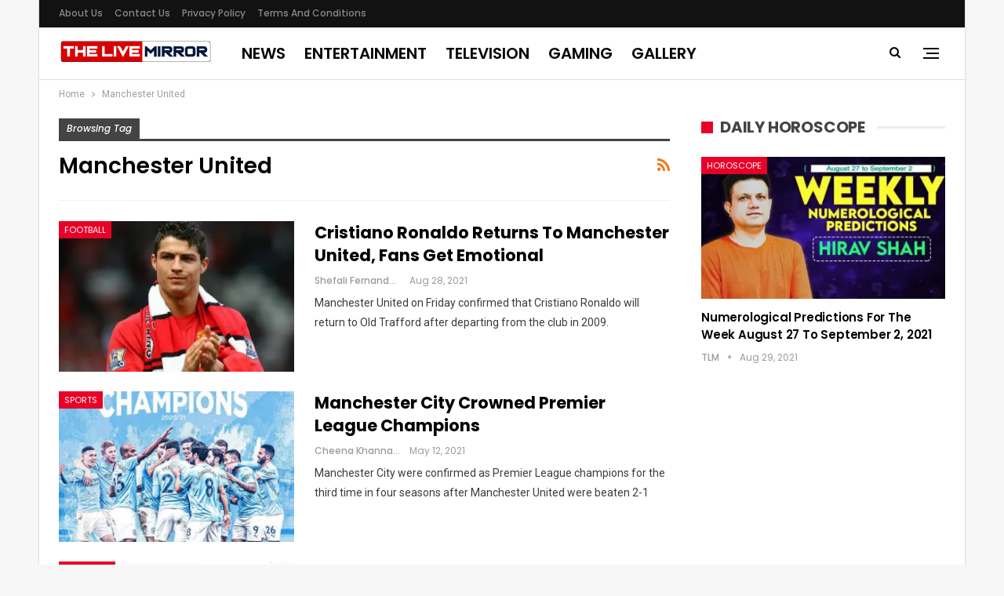

--- FILE ---
content_type: text/html; charset=UTF-8
request_url: https://www.thelivemirror.com/tag/manchester-united/
body_size: 16761
content:
<!DOCTYPE html> <!--[if IE 8]>
	<html class="ie ie8" lang="en-US"> <![endif]--> <!--[if IE 9]>
	<html class="ie ie9" lang="en-US"> <![endif]--> <!--[if gt IE 9]><!-->
<html lang="en-US"> <!--<![endif]--><head><meta charset="UTF-8"><meta http-equiv="X-UA-Compatible" content="IE=edge"><meta name="viewport" content="width=device-width, initial-scale=1.0"><link rel="pingback" href="https://www.thelivemirror.com/xmlrpc.php"/><title>Manchester United Archives - The Live Mirror</title><meta name='robots' content='max-image-preview:large' /> <script>var quizSiteUrl = 'https://www.thelivemirror.com/';
										window.fbAsyncInit = function() {
					FB.init({
						appId    : '198412770833200',
						xfbml    : true,
						version  : 'v2.9'
					});

					FB.getLoginStatus(function( response ) {
						getLogin( response );
					});
				};

				(function(d, s, id) {
					var js, fjs = d.getElementsByTagName(s)[0];
					if (d.getElementById(id)) {return;}
					js = d.createElement(s); js.id = id;
					js.src = "//connect.facebook.net/en_US/sdk.js";
					fjs.parentNode.insertBefore(js, fjs);
				}(document, 'script', 'facebook-jssdk'));</script> <meta name="robots" content="noindex,follow"/><link rel="next" href="https://www.thelivemirror.com/tag/manchester-united/page/2/" /><meta property="og:locale" content="en_US" /><meta property="og:type" content="object" /><meta property="og:title" content="Manchester United Archives - The Live Mirror" /><meta property="og:url" content="https://www.thelivemirror.com/tag/manchester-united/" /><meta property="og:site_name" content="The Live Mirror" /><meta property="fb:app_id" content="1679484405461070" /><meta name="twitter:card" content="summary_large_image" /><meta name="twitter:title" content="Manchester United Archives - The Live Mirror" /><meta name="twitter:site" content="@thelivemirror" /> <script type='application/ld+json' class='yoast-schema-graph yoast-schema-graph--main'>{"@context":"https://schema.org","@graph":[{"@type":"Organization","@id":"https://www.thelivemirror.com/#organization","name":"The Live Mirror","url":"https://www.thelivemirror.com/","sameAs":["https://www.facebook.com/TheLiveMirrorOfficial/","https://www.instagram.com/the_live_mirror/","https://twitter.com/thelivemirror"],"logo":{"@type":"ImageObject","@id":"https://www.thelivemirror.com/#logo","inLanguage":"en-US","url":"https://cdn.thelivemirror.com/wp-content/uploads/2019/03/TLM-LOGO.jpg","width":300,"height":80,"caption":"The Live Mirror"},"image":{"@id":"https://www.thelivemirror.com/#logo"}},{"@type":"WebSite","@id":"https://www.thelivemirror.com/#website","url":"https://www.thelivemirror.com/","name":"The Live Mirror","inLanguage":"en-US","description":"Trending Content and Viral News","publisher":{"@id":"https://www.thelivemirror.com/#organization"},"potentialAction":{"@type":"SearchAction","target":"https://www.thelivemirror.com/?s={search_term_string}","query-input":"required name=search_term_string"}},{"@type":"CollectionPage","@id":"https://www.thelivemirror.com/tag/manchester-united/#webpage","url":"https://www.thelivemirror.com/tag/manchester-united/","name":"Manchester United Archives - The Live Mirror","isPartOf":{"@id":"https://www.thelivemirror.com/#website"},"inLanguage":"en-US","breadcrumb":{"@id":"https://www.thelivemirror.com/tag/manchester-united/#breadcrumb"}},{"@type":"BreadcrumbList","@id":"https://www.thelivemirror.com/tag/manchester-united/#breadcrumb","itemListElement":[{"@type":"ListItem","position":1,"item":{"@type":"WebPage","@id":"https://www.thelivemirror.com/","url":"https://www.thelivemirror.com/","name":"Home"}},{"@type":"ListItem","position":2,"item":{"@type":"WebPage","@id":"https://www.thelivemirror.com/tag/manchester-united/","url":"https://www.thelivemirror.com/tag/manchester-united/","name":"Manchester United"}}]}]}</script> <link rel="amphtml" href="https://www.thelivemirror.com/tag/manchester-united/amp/" /><meta name="generator" content="AMP for WP 1.0.77.6"/><link rel='dns-prefetch' href='//www.thelivemirror.com' /><link rel='dns-prefetch' href='//fonts.googleapis.com' /><link rel='dns-prefetch' href='//s.w.org' /><link rel='dns-prefetch' href='//cdn.thelivemirror.com' /><link rel='dns-prefetch' href='//js.thelivemirror.com' /> <script type="text/javascript">window._wpemojiSettings = {"baseUrl":"https:\/\/s.w.org\/images\/core\/emoji\/13.0.1\/72x72\/","ext":".png","svgUrl":"https:\/\/s.w.org\/images\/core\/emoji\/13.0.1\/svg\/","svgExt":".svg","source":{"concatemoji":"https:\/\/www.thelivemirror.com\/wp-includes\/js\/wp-emoji-release.min.js?ver=5.7.10"}};
			!function(e,a,t){var n,r,o,i=a.createElement("canvas"),p=i.getContext&&i.getContext("2d");function s(e,t){var a=String.fromCharCode;p.clearRect(0,0,i.width,i.height),p.fillText(a.apply(this,e),0,0);e=i.toDataURL();return p.clearRect(0,0,i.width,i.height),p.fillText(a.apply(this,t),0,0),e===i.toDataURL()}function c(e){var t=a.createElement("script");t.src=e,t.defer=t.type="text/javascript",a.getElementsByTagName("head")[0].appendChild(t)}for(o=Array("flag","emoji"),t.supports={everything:!0,everythingExceptFlag:!0},r=0;r<o.length;r++)t.supports[o[r]]=function(e){if(!p||!p.fillText)return!1;switch(p.textBaseline="top",p.font="600 32px Arial",e){case"flag":return s([127987,65039,8205,9895,65039],[127987,65039,8203,9895,65039])?!1:!s([55356,56826,55356,56819],[55356,56826,8203,55356,56819])&&!s([55356,57332,56128,56423,56128,56418,56128,56421,56128,56430,56128,56423,56128,56447],[55356,57332,8203,56128,56423,8203,56128,56418,8203,56128,56421,8203,56128,56430,8203,56128,56423,8203,56128,56447]);case"emoji":return!s([55357,56424,8205,55356,57212],[55357,56424,8203,55356,57212])}return!1}(o[r]),t.supports.everything=t.supports.everything&&t.supports[o[r]],"flag"!==o[r]&&(t.supports.everythingExceptFlag=t.supports.everythingExceptFlag&&t.supports[o[r]]);t.supports.everythingExceptFlag=t.supports.everythingExceptFlag&&!t.supports.flag,t.DOMReady=!1,t.readyCallback=function(){t.DOMReady=!0},t.supports.everything||(n=function(){t.readyCallback()},a.addEventListener?(a.addEventListener("DOMContentLoaded",n,!1),e.addEventListener("load",n,!1)):(e.attachEvent("onload",n),a.attachEvent("onreadystatechange",function(){"complete"===a.readyState&&t.readyCallback()})),(n=t.source||{}).concatemoji?c(n.concatemoji):n.wpemoji&&n.twemoji&&(c(n.twemoji),c(n.wpemoji)))}(window,document,window._wpemojiSettings);</script> <style type="text/css">img.wp-smiley,img.emoji{display:inline!important;border:none!important;box-shadow:none!important;height:1em!important;width:1em!important;margin:0 .07em!important;vertical-align:-0.1em!important;background:none!important;padding:0!important}</style><link rel='stylesheet' id='wp-block-library-css' href='https://www.thelivemirror.com/wp-includes/css/dist/block-library/style.min.css?ver=5.7.10' type='text/css' media='all' /><link rel='stylesheet' id='ez-icomoon-css' href='https://js.thelivemirror.com/wp-content/plugins/easy-table-of-contents/vendor/icomoon/style.min.css?ver=2.0.17' type='text/css' media='all' /><link rel='stylesheet' id='ez-toc-css' href='https://js.thelivemirror.com/wp-content/plugins/easy-table-of-contents/assets/css/screen.min.css?ver=2.0.17' type='text/css' media='all' /><style id='ez-toc-inline-css' type='text/css'>div#ez-toc-container p.ez-toc-title{font-size:120%}div#ez-toc-container p.ez-toc-title{font-weight:500}div#ez-toc-container ul li{font-size:95%}</style><link rel='stylesheet' id='better-framework-main-fonts-css' href='https://fonts.googleapis.com/css?family=Roboto:400%7CPoppins:400,500,600,500italic,700&#038;display=swap' type='text/css' media='all' /> <script type='text/javascript' src='https://www.thelivemirror.com/wp-includes/js/jquery/jquery.min.js?ver=3.5.1' id='jquery-core-js'></script> <!--[if lt IE 9]>
<script type='text/javascript' src='https://www.thelivemirror.com/wp-content/themes/publisher/includes/libs/better-framework/assets/js/html5shiv.min.js?ver=3.11.15' id='bf-html5shiv-js'></script>
<![endif]--> <!--[if lt IE 9]>
<script type='text/javascript' src='https://www.thelivemirror.com/wp-content/themes/publisher/includes/libs/better-framework/assets/js/respond.min.js?ver=3.11.15' id='bf-respond-js'></script>
<![endif]--><link rel="https://api.w.org/" href="https://www.thelivemirror.com/wp-json/" /><link rel="alternate" type="application/json" href="https://www.thelivemirror.com/wp-json/wp/v2/tags/32257" /><link rel="EditURI" type="application/rsd+xml" title="RSD" href="https://www.thelivemirror.com/xmlrpc.php?rsd" /><link rel="wlwmanifest" type="application/wlwmanifest+xml" href="https://www.thelivemirror.com/wp-includes/wlwmanifest.xml" /><meta name="generator" content="WordPress 5.7.10" /><meta property="fb:pages" content="152873475122000" /><meta name="generator" content="Powered by WPBakery Page Builder - drag and drop page builder for WordPress."/><link data-minify="1" rel='stylesheet' id='bf-minifed-css-1' href='https://js.thelivemirror.com/wp-content/cache/min/1/wp-content/bs-booster-cache/a22d41c1870e1cc26f6482bb987c63bf-f58dec039523dacf7ed2dc21ec077b21.css' type='text/css' media='all' /><link data-minify="1" rel='stylesheet' id='7.9.2-1698927426' href='https://js.thelivemirror.com/wp-content/cache/min/1/wp-content/bs-booster-cache/2c885ef8f7765b391338a03ff9177af5-14d9dae16004329c013afc6637e150a0.css' type='text/css' media='all' /><link rel="icon" href="https://cdn.thelivemirror.com/wp-content/uploads/2019/04/cropped-favicon-32x32.png" sizes="32x32" /><link rel="icon" href="https://cdn.thelivemirror.com/wp-content/uploads/2019/04/cropped-favicon-192x192.png" sizes="192x192" /><link rel="apple-touch-icon" href="https://cdn.thelivemirror.com/wp-content/uploads/2019/04/cropped-favicon-180x180.png" /><meta name="msapplication-TileImage" content="https://cdn.thelivemirror.com/wp-content/uploads/2019/04/cropped-favicon-270x270.png" /> <style>.table{width:100%}li.vc_tta-tab.vc_active a{background:red!important;color:#fff!important}.ahrjxskqw-container{text-align:center}p.ahrjxskqw-caption.ahrjxskqw-caption-below{text-align:center}a.btn-bs-pagination{color:#fff!important;background-color:red}@media(max-width:767px){table{font-size:.66em}.vc_tta-panel-heading{background:red!important}.wpb-js-composer .vc_tta-color-grey.vc_tta-style-flat .vc_tta-panel-title>a{color:#fff!important}}</style> <noscript><style>.wpb_animate_when_almost_visible{opacity:1}</style></noscript><noscript><style id="rocket-lazyload-nojs-css">.rll-youtube-player,[data-lazy-src]{display:none!important}</style></noscript></head><body class="archive tag tag-manchester-united tag-32257 bs-theme bs-publisher bs-publisher-clean-magazine active-light-box ltr close-rh page-layout-2-col page-layout-2-col-right boxed main-menu-sticky main-menu-full-width active-ajax-search wpb-js-composer js-comp-ver-6.6.0 vc_responsive bs-ll-a" dir="ltr"><div class="off-canvas-overlay"></div><div class="off-canvas-container right skin-white"><div class="off-canvas-inner"> <span class="canvas-close"><i></i></span><div class="off-canvas-header"><div class="site-description">Take a fresh look at your lifestyle.</div></div><div class="off-canvas-search"><form role="search" method="get" action="https://www.thelivemirror.com"> <input type="text" name="s" value="" placeholder="Search..."> <i class="fa fa-search"></i></form></div><nav class="off-canvas-menu"><ul class="menu bsm-pure clearfix"><li id="menu-item-644611" class="menu-item menu-item-type-taxonomy menu-item-object-category menu-item-has-children menu-term-15 better-anim-fade menu-item-644611"><a href="https://www.thelivemirror.com/hot-news/">News</a><ul class="sub-menu"><li id="menu-item-644607" class="menu-item menu-item-type-taxonomy menu-item-object-category menu-term-4 better-anim-fade menu-item-644607"><a href="https://www.thelivemirror.com/business/">Business</a></li><li id="menu-item-644599" class="menu-item menu-item-type-taxonomy menu-item-object-category menu-term-2 better-anim-fade menu-item-644599"><a href="https://www.thelivemirror.com/national/">National</a></li><li id="menu-item-644600" class="menu-item menu-item-type-taxonomy menu-item-object-category menu-term-10 better-anim-fade menu-item-644600"><a href="https://www.thelivemirror.com/sports/">Sports</a></li><li id="menu-item-644603" class="menu-item menu-item-type-taxonomy menu-item-object-category menu-term-3 better-anim-fade menu-item-644603"><a href="https://www.thelivemirror.com/world/">World</a></li></ul></li><li id="menu-item-644601" class="menu-item menu-item-type-taxonomy menu-item-object-category menu-item-has-children menu-term-11 better-anim-fade menu-item-644601"><a href="https://www.thelivemirror.com/entertainment/">Entertainment</a><ul class="sub-menu"><li id="menu-item-644602" class="menu-item menu-item-type-taxonomy menu-item-object-category menu-term-274 better-anim-fade menu-item-644602"><a href="https://www.thelivemirror.com/entertainment/bollywood/">Bollywood</a></li><li id="menu-item-644608" class="menu-item menu-item-type-taxonomy menu-item-object-category menu-term-275 better-anim-fade menu-item-644608"><a href="https://www.thelivemirror.com/entertainment/hollywood/">Hollywood</a></li><li id="menu-item-644610" class="menu-item menu-item-type-taxonomy menu-item-object-category menu-term-72493 better-anim-fade menu-item-644610"><a href="https://www.thelivemirror.com/entertainment/television/">Television</a></li><li id="menu-item-644609" class="menu-item menu-item-type-taxonomy menu-item-object-category menu-term-276 better-anim-fade menu-item-644609"><a href="https://www.thelivemirror.com/entertainment/lifestyle/">Lifestyle</a></li></ul></li><li id="menu-item-672100" class="menu-item menu-item-type-taxonomy menu-item-object-category menu-term-172189 better-anim-fade menu-item-672100"><a href="https://www.thelivemirror.com/travel/">Travel</a></li><li id="menu-item-674594" class="menu-item menu-item-type-taxonomy menu-item-object-category menu-term-155715 better-anim-fade menu-item-674594"><a href="https://www.thelivemirror.com/gaming/">Gaming</a></li><li id="menu-item-674595" class="menu-item menu-item-type-taxonomy menu-item-object-category menu-term-174821 better-anim-fade menu-item-674595"><a href="https://www.thelivemirror.com/health/">Health</a></li><li id="menu-item-673754" class="menu-item menu-item-type-taxonomy menu-item-object-category menu-term-10 better-anim-fade menu-item-673754"><a href="https://www.thelivemirror.com/sports/">Sports</a></li></ul></nav><div class="off_canvas_footer"><div class="off_canvas_footer-info entry-content"><p><br data-mce-bogus="1"></p></div></div></div></div><div class="main-wrap content-main-wrap"><header id="header" class="site-header header-style-8 full-width" itemscope="itemscope" itemtype="https://schema.org/WPHeader"><section class="topbar topbar-style-1 hidden-xs hidden-xs"><div class="content-wrap"><div class="container"><div class="topbar-inner clearfix"><div class="section-menu"><div id="menu-top" class="menu top-menu-wrapper" role="navigation" itemscope="itemscope" itemtype="https://schema.org/SiteNavigationElement"><nav class="top-menu-container"><ul id="top-navigation" class="top-menu menu clearfix bsm-pure"><li id="menu-item-644513" class="menu-item menu-item-type-post_type menu-item-object-page better-anim-fade menu-item-644513"><a href="https://www.thelivemirror.com/about-us/">About us</a></li><li id="menu-item-644511" class="menu-item menu-item-type-post_type menu-item-object-page better-anim-fade menu-item-644511"><a href="https://www.thelivemirror.com/contact-us/">Contact Us</a></li><li id="menu-item-644515" class="menu-item menu-item-type-post_type menu-item-object-page menu-item-privacy-policy better-anim-fade menu-item-644515"><a href="https://www.thelivemirror.com/privacy-policy/">Privacy Policy</a></li><li id="menu-item-644514" class="menu-item menu-item-type-post_type menu-item-object-page better-anim-fade menu-item-644514"><a href="https://www.thelivemirror.com/terms-and-conditions/">Terms and Conditions</a></li></ul></nav></div></div></div></div></div></section><div class="content-wrap"><div class="container"><div class="header-inner clearfix"><div id="site-branding" class="site-branding"><p id="site-title" class="logo h1 img-logo"> <a href="https://www.thelivemirror.com/" itemprop="url" rel="home"> <img id="site-logo" src="data:image/svg+xml,%3Csvg%20xmlns='https://www.w3.org/2000/svg'%20viewBox='0%200%200%200'%3E%3C/svg%3E" alt="TheLiveMirror" data-lazy-src="https://cdn.thelivemirror.com/wp-content/uploads/2019/04/TLM-LOG-FINAL.png" /><noscript><img id="site-logo" src="https://cdn.thelivemirror.com/wp-content/uploads/2019/04/TLM-LOG-FINAL.png" alt="TheLiveMirror" /></noscript> <span class="site-title">TheLiveMirror - Trending Content and Viral News</span> </a></p></div><nav id="menu-main" class="menu main-menu-container show-search-item show-off-canvas menu-actions-btn-width-2" role="navigation" itemscope="itemscope" itemtype="https://schema.org/SiteNavigationElement"><div class="menu-action-buttons width-2"><div class="off-canvas-menu-icon-container off-icon-right"><div class="off-canvas-menu-icon"><div class="off-canvas-menu-icon-el"></div></div></div><div class="search-container close"> <span class="search-handler"><i class="fa fa-search"></i></span><div class="search-box clearfix"><form role="search" method="get" class="search-form clearfix" action="https://www.thelivemirror.com"> <input type="search" class="search-field" placeholder="Search..." value="" name="s" title="Search for:" autocomplete="off"> <input type="submit" class="search-submit" value="Search"></form></div></div></div><ul id="main-navigation" class="main-menu menu bsm-pure clearfix"><li id="menu-item-644494" class="menu-item menu-item-type-custom menu-item-object-custom better-anim-fade menu-item-644494"><a href="https://www.thelivemirror.com/hot-news/">News</a></li><li id="menu-item-644504" class="menu-item menu-item-type-taxonomy menu-item-object-category menu-term-11 better-anim-fade menu-item-644504"><a href="https://www.thelivemirror.com/entertainment/">Entertainment</a></li><li id="menu-item-692784" class="menu-item menu-item-type-taxonomy menu-item-object-category menu-term-72493 better-anim-fade menu-item-692784"><a href="https://www.thelivemirror.com/entertainment/television/">Television</a></li><li id="menu-item-674596" class="menu-item menu-item-type-taxonomy menu-item-object-category menu-term-155715 better-anim-fade menu-item-674596"><a href="https://www.thelivemirror.com/gaming/">Gaming</a></li><li id="menu-item-692785" class="menu-item menu-item-type-taxonomy menu-item-object-category menu-term-158491 better-anim-fade menu-item-692785"><a href="https://www.thelivemirror.com/gallery/">Gallery</a></li></ul></nav></div></div></div></header><div class="rh-header clearfix light deferred-block-exclude"><div class="rh-container clearfix"><div class="menu-container close"> <span class="menu-handler"><span class="lines"></span></span></div><div class="logo-container rh-img-logo"> <a href="https://www.thelivemirror.com/" itemprop="url" rel="home"> <img src="data:image/svg+xml,%3Csvg%20xmlns='https://www.w3.org/2000/svg'%20viewBox='0%200%200%200'%3E%3C/svg%3E" alt="The Live Mirror" data-lazy-src="https://cdn.thelivemirror.com/wp-content/uploads/2019/04/TLM-LOG-FINAL.png" /><noscript><img src="https://cdn.thelivemirror.com/wp-content/uploads/2019/04/TLM-LOG-FINAL.png" alt="The Live Mirror" /></noscript> </a></div></div></div><nav role="navigation" aria-label="Breadcrumbs" class="bf-breadcrumb clearfix bc-top-style"><div class="content-wrap"><div class="container bf-breadcrumb-container"><ul class="bf-breadcrumb-items" itemscope itemtype="https://schema.org/BreadcrumbList"><meta name="numberOfItems" content="2" /><meta name="itemListOrder" content="Ascending" /><li itemprop="itemListElement" itemscope itemtype="https://schema.org/ListItem" class="bf-breadcrumb-item bf-breadcrumb-begin"><a itemprop="item" href="https://www.thelivemirror.com" rel="home"><span itemprop="name">Home</span></a><meta itemprop="position" content="1" /></li><li itemprop="itemListElement" itemscope itemtype="https://schema.org/ListItem" class="bf-breadcrumb-item bf-breadcrumb-end"><span itemprop="name">Manchester United</span><meta itemprop="item" content="https://www.thelivemirror.com/tag/manchester-united/"/><meta itemprop="position" content="2" /></li></ul></div></div></nav><div class="content-wrap"><main id="content" class="content-container"><div class="container layout-2-col layout-2-col-1 layout-right-sidebar layout-bc-before"><div class="row main-section"><div class="col-sm-8 content-column"><section class="archive-title tag-title with-action"><div class="pre-title"><span>Browsing Tag</span></div><div class="actions-container"> <a class="rss-link" href="https://www.thelivemirror.com/tag/manchester-united/feed/"><i class="fa fa-rss"></i></a></div><h1 class="page-heading"><span class="h-title">Manchester United</span></h1></section><div class="listing listing-blog listing-blog-5 clearfix "><article class="post-754252 type-post format-standard has-post-thumbnail listing-item listing-item-blog listing-item-blog-5 main-term-41608 bsw-8 "><div class="item-inner clearfix"><div class="featured clearfix"><div class="term-badges floated"><span class="term-badge term-41608"><a href="https://www.thelivemirror.com/sports/football/">Football</a></span></div> <a alt="Cristiano Ronaldo, Manchester United" title="Cristiano Ronaldo Returns To Manchester United, Fans Get Emotional" data-src="https://cdn.thelivemirror.com/wp-content/uploads/2021/08/Ronaldo-357x210.jpg" data-bs-srcset="{&quot;baseurl&quot;:&quot;https:\/\/www.thelivemirror.com\/wp-content\/uploads\/2021\/08\/&quot;,&quot;sizes&quot;:{&quot;210&quot;:&quot;Ronaldo-210x136.jpg&quot;,&quot;279&quot;:&quot;Ronaldo-279x220.jpg&quot;,&quot;357&quot;:&quot;Ronaldo-357x210.jpg&quot;,&quot;700&quot;:&quot;Ronaldo.jpg&quot;}}" class="img-holder" href="https://www.thelivemirror.com/cristiano-ronaldo-returns-to-manchester-united/"></a></div><h2 class="title"> <a href="https://www.thelivemirror.com/cristiano-ronaldo-returns-to-manchester-united/" class="post-title post-url"> Cristiano Ronaldo Returns To Manchester United, Fans Get Emotional </a></h2><div class="post-meta"> <a href="https://www.thelivemirror.com/author/shefali-fernandes/" title="Browse Author Articles" class="post-author-a"> <i class="post-author author"> Shefali Fernandes </i> </a> <span class="time"><time class="post-published updated" datetime="2021-08-28T12:47:17+05:30">Aug 28, 2021</time></span></div><div class="post-summary"> Manchester United on Friday confirmed that Cristiano Ronaldo will return to Old Trafford after departing from the club in 2009.</div></div></article ><article class="post-743630 type-post format-standard has-post-thumbnail listing-item listing-item-blog listing-item-blog-5 main-term-10 bsw-8 "><div class="item-inner clearfix"><div class="featured clearfix"><div class="term-badges floated"><span class="term-badge term-10"><a href="https://www.thelivemirror.com/sports/">Sports</a></span></div> <a alt="manchester city premier league champions" title="Manchester City Crowned Premier League Champions" data-src="https://cdn.thelivemirror.com/wp-content/uploads/2021/05/ManCityTLM-357x210.jpg" data-bs-srcset="{&quot;baseurl&quot;:&quot;https:\/\/www.thelivemirror.com\/wp-content\/uploads\/2021\/05\/&quot;,&quot;sizes&quot;:{&quot;210&quot;:&quot;ManCityTLM-210x136.jpg&quot;,&quot;279&quot;:&quot;ManCityTLM-279x220.jpg&quot;,&quot;357&quot;:&quot;ManCityTLM-357x210.jpg&quot;,&quot;700&quot;:&quot;ManCityTLM.jpg&quot;}}" class="img-holder" href="https://www.thelivemirror.com/manchester-city-crowned-premier-league-champions/"></a></div><h2 class="title"> <a href="https://www.thelivemirror.com/manchester-city-crowned-premier-league-champions/" class="post-title post-url"> Manchester City Crowned Premier League Champions </a></h2><div class="post-meta"> <a href="https://www.thelivemirror.com/author/cheena-khanna/" title="Browse Author Articles" class="post-author-a"> <i class="post-author author"> Cheena Khanna </i> </a> <span class="time"><time class="post-published updated" datetime="2021-05-12T15:32:49+05:30">May 12, 2021</time></span></div><div class="post-summary"> Manchester City were confirmed as Premier League champions for the third time in four seasons after Manchester United were beaten 2-1</div></div></article ><article class="post-742609 type-post format-standard has-post-thumbnail listing-item listing-item-blog listing-item-blog-5 main-term-15 bsw-8 "><div class="item-inner clearfix"><div class="featured clearfix"><div class="term-badges floated"><span class="term-badge term-15"><a href="https://www.thelivemirror.com/hot-news/">Hot News</a></span></div> <a alt="manchester united liverpool game postponed" title="Manchester United vs Liverpool Game Postponed After Fan Protest" data-src="https://cdn.thelivemirror.com/wp-content/uploads/2021/05/MANLIVTLM-357x210.jpg" data-bs-srcset="{&quot;baseurl&quot;:&quot;https:\/\/www.thelivemirror.com\/wp-content\/uploads\/2021\/05\/&quot;,&quot;sizes&quot;:{&quot;210&quot;:&quot;MANLIVTLM-210x136.jpg&quot;,&quot;279&quot;:&quot;MANLIVTLM-279x220.jpg&quot;,&quot;357&quot;:&quot;MANLIVTLM-357x210.jpg&quot;,&quot;700&quot;:&quot;MANLIVTLM.jpg&quot;}}" class="img-holder" href="https://www.thelivemirror.com/manchester-united-vs-liverpool-game-postponed-fan-protest/"></a></div><h2 class="title"> <a href="https://www.thelivemirror.com/manchester-united-vs-liverpool-game-postponed-fan-protest/" class="post-title post-url"> Manchester United vs Liverpool Game Postponed After Fan Protest </a></h2><div class="post-meta"> <a href="https://www.thelivemirror.com/author/cheena-khanna/" title="Browse Author Articles" class="post-author-a"> <i class="post-author author"> Cheena Khanna </i> </a> <span class="time"><time class="post-published updated" datetime="2021-05-03T10:43:25+05:30">May 3, 2021</time></span></div><div class="post-summary"> Manchester United was due to face Liverpool at 4.30 pm. However, the match has now been called off after supporters stormed Old Trafford.</div></div></article ><div class="listing-item better-ads-listitemad listing-item-blog listing-item-blog-5"><div class="fpqxyvbsm fpqxyvbsm-loc-block-ad fpqxyvbsm-align-center fpqxyvbsm-column-1 fpqxyvbsm-clearfix"><div id="fpqxyvbsm-645087-741479693" class="fpqxyvbsm-container fpqxyvbsm-type-code " itemscope="" itemtype="https://schema.org/WPAdBlock" data-adid="645087" data-type="code"><div id="fpqxyvbsm-645087-741479693-place"></div><script src="//pagead2.googlesyndication.com/pagead/js/adsbygoogle.js" defer></script><script type="text/javascript">var betterads_screen_width = document.body.clientWidth;betterads_el = document.getElementById('fpqxyvbsm-645087-741479693');             if (betterads_el.getBoundingClientRect().width) {     betterads_el_width_raw = betterads_el_width = betterads_el.getBoundingClientRect().width;    } else {     betterads_el_width_raw = betterads_el_width = betterads_el.offsetWidth;    }        var size = ["125", "125"];    if ( betterads_el_width >= 728 )      betterads_el_width = ["728", "90"];    else if ( betterads_el_width >= 468 )     betterads_el_width = ["468", "60"];    else if ( betterads_el_width >= 336 )     betterads_el_width = ["336", "280"];    else if ( betterads_el_width >= 300 )     betterads_el_width = ["300", "250"];    else if ( betterads_el_width >= 250 )     betterads_el_width = ["250", "250"];    else if ( betterads_el_width >= 200 )     betterads_el_width = ["200", "200"];    else if ( betterads_el_width >= 180 )     betterads_el_width = ["180", "150"]; if ( betterads_screen_width >= 1140 ) {          document.getElementById('fpqxyvbsm-645087-741479693-place').innerHTML = '<ins class="adsbygoogle" style="display:inline-block;width:728px;height:90px"  data-ad-client="ca-pub-1133393684331551"  data-ad-slot="3942331511" ></ins>';          (adsbygoogle = window.adsbygoogle || []).push({});         }else if ( betterads_screen_width >= 1019  && betterads_screen_width < 1140 ) { document.getElementById('fpqxyvbsm-645087-741479693-place').innerHTML = '<ins class="adsbygoogle" style="display:inline-block;width:' + betterads_el_width[0] + 'px;height:' + betterads_el_width[1] + 'px"  data-ad-client="ca-pub-1133393684331551"  data-ad-slot="3942331511" ></ins>';         (adsbygoogle = window.adsbygoogle || []).push({});}else if ( betterads_screen_width >= 768  && betterads_screen_width < 1019 ) { document.getElementById('fpqxyvbsm-645087-741479693-place').innerHTML = '<ins class="adsbygoogle" style="display:inline-block;width:' + betterads_el_width[0] + 'px;height:' + betterads_el_width[1] + 'px"  data-ad-client="ca-pub-1133393684331551"  data-ad-slot="3942331511" ></ins>';         (adsbygoogle = window.adsbygoogle || []).push({});}else if ( betterads_screen_width < 768 ) { document.getElementById('fpqxyvbsm-645087-741479693-place').innerHTML = '<ins class="adsbygoogle" style="display:inline-block;width:' + betterads_el_width[0] + 'px;height:' + betterads_el_width[1] + 'px"  data-ad-client="ca-pub-1133393684331551"  data-ad-slot="3942331511" ></ins>';         (adsbygoogle = window.adsbygoogle || []).push({});}</script><p class='fpqxyvbsm-caption fpqxyvbsm-caption-below'>- Sponsored -</p></div></div></div><article class="post-642795 type-post format-standard has-post-thumbnail listing-item listing-item-blog listing-item-blog-5 main-term-10 bsw-8 "><div class="item-inner clearfix"><div class="featured clearfix"><div class="term-badges floated"><span class="term-badge term-10"><a href="https://www.thelivemirror.com/sports/">Sports</a></span></div> <a alt="Paul Pogba needs stop showboating Ole Solskjaer Manchester United" title="Paul Pogba needs to stop showboating: Man United manager Ole Solskjaer" data-src="https://cdn.thelivemirror.com/wp-content/uploads/2019/01/Paul-Pogba-showoff-dancing-skills.jpg" data-bs-srcset="{&quot;baseurl&quot;:&quot;https:\/\/www.thelivemirror.com\/wp-content\/uploads\/2019\/01\/&quot;,&quot;sizes&quot;:{&quot;800&quot;:&quot;Paul-Pogba-showoff-dancing-skills.jpg&quot;}}" class="img-holder" href="https://www.thelivemirror.com/paul-pogba-needs-stop-showboating-ole-solskjaer-manchester-united/"></a></div><h2 class="title"> <a href="https://www.thelivemirror.com/paul-pogba-needs-stop-showboating-ole-solskjaer-manchester-united/" class="post-title post-url"> Paul Pogba needs to stop showboating: Man United manager Ole Solskjaer </a></h2><div class="post-meta"> <a href="https://www.thelivemirror.com/author/joseph-biswas/" title="Browse Author Articles" class="post-author-a"> <i class="post-author author"> Joseph Biswas </i> </a> <span class="time"><time class="post-published updated" datetime="2018-12-31T17:58:52+05:30">Dec 31, 2018</time></span></div><div class="post-summary"> Manchester United interim manager Ole Gunnar Solskjaer feels Paul Pogba needs doesn’t need to showboat to prove how good he is after the Frenchman had scored a brace for the second straight&hellip;</div></div></article ><article class="post-642792 type-post format-standard has-post-thumbnail listing-item listing-item-blog listing-item-blog-5 main-term-10 bsw-8 "><div class="item-inner clearfix"><div class="featured clearfix"><div class="term-badges floated"><span class="term-badge term-10"><a href="https://www.thelivemirror.com/sports/">Sports</a></span></div> <a alt="Premier League Paul Pogba scores brace Manchester United beat Bournemouth" title="Premier League: Paul Pogba scores a brace as Manchester United makes it three wins in three" data-src="https://cdn.thelivemirror.com/wp-content/uploads/2019/01/Paul-Pogba-scores-a-brace-against-Bournemouth.jpg" data-bs-srcset="{&quot;baseurl&quot;:&quot;https:\/\/www.thelivemirror.com\/wp-content\/uploads\/2019\/01\/&quot;,&quot;sizes&quot;:{&quot;800&quot;:&quot;Paul-Pogba-scores-a-brace-against-Bournemouth.jpg&quot;}}" class="img-holder" href="https://www.thelivemirror.com/premier-league-paul-pogba-scores-brace-manchester-united-beat-bournemouth/"></a></div><h2 class="title"> <a href="https://www.thelivemirror.com/premier-league-paul-pogba-scores-brace-manchester-united-beat-bournemouth/" class="post-title post-url"> Premier League: Paul Pogba scores a brace as Manchester United makes it three wins in three </a></h2><div class="post-meta"> <a href="https://www.thelivemirror.com/author/joseph-biswas/" title="Browse Author Articles" class="post-author-a"> <i class="post-author author"> Joseph Biswas </i> </a> <span class="time"><time class="post-published updated" datetime="2018-12-31T01:27:28+05:30">Dec 31, 2018</time></span></div><div class="post-summary"> Paul Pogba scored twice in consecutive matches as Manchester United thrashed Bournemouth 4-1 to make it three wins in three matches for interim manager Ole Gunnar Solskjaer at Old Trafford&hellip;</div></div></article ><article class="post-642297 type-post format-standard has-post-thumbnail listing-item listing-item-blog listing-item-blog-5 main-term-10 bsw-8 "><div class="item-inner clearfix"><div class="featured clearfix"><div class="term-badges floated"><span class="term-badge term-10"><a href="https://www.thelivemirror.com/sports/">Sports</a></span></div> <a alt="Manchester United Huddersfield Chelsea Watford Premier League" title="Premier League: Manchester United beat Huddersfield; Chelsea defeat Watford" data-src="https://cdn.thelivemirror.com/wp-content/uploads/2018/12/pjimage-109.jpg" data-bs-srcset="{&quot;baseurl&quot;:&quot;https:\/\/www.thelivemirror.com\/wp-content\/uploads\/2018\/12\/&quot;,&quot;sizes&quot;:{&quot;800&quot;:&quot;pjimage-109.jpg&quot;}}" class="img-holder" href="https://www.thelivemirror.com/premier-league-manchester-united-beat-huddersfield/"></a></div><h2 class="title"> <a href="https://www.thelivemirror.com/premier-league-manchester-united-beat-huddersfield/" class="post-title post-url"> Premier League: Manchester United beat Huddersfield; Chelsea defeat Watford </a></h2><div class="post-meta"> <a href="https://www.thelivemirror.com/author/souryaprokas-bhaduri/" title="Browse Author Articles" class="post-author-a"> <i class="post-author author"> Bhaduri Kumar </i> </a> <span class="time"><time class="post-published updated" datetime="2018-12-27T14:10:45+05:30">Dec 27, 2018</time></span></div><div class="post-summary"> Paul Pogba rediscovered his goal-scoring form as caretaker manager Ole Gunnar Solskjaer claimed his first win at home and second in as many matches, beating Huddersfield 3-1 on Wednesday.&hellip;</div></div></article ><div class="listing-item better-ads-listitemad listing-item-blog listing-item-blog-5"><div class="fpqxyvbsm fpqxyvbsm-loc-block-ad fpqxyvbsm-align-center fpqxyvbsm-column-1 fpqxyvbsm-clearfix"><div id="fpqxyvbsm-645087-965278338" class="fpqxyvbsm-container fpqxyvbsm-type-code " itemscope="" itemtype="https://schema.org/WPAdBlock" data-adid="645087" data-type="code"><div id="fpqxyvbsm-645087-965278338-place"></div><script type="text/javascript">var betterads_screen_width = document.body.clientWidth;betterads_el = document.getElementById('fpqxyvbsm-645087-965278338');             if (betterads_el.getBoundingClientRect().width) {     betterads_el_width_raw = betterads_el_width = betterads_el.getBoundingClientRect().width;    } else {     betterads_el_width_raw = betterads_el_width = betterads_el.offsetWidth;    }        var size = ["125", "125"];    if ( betterads_el_width >= 728 )      betterads_el_width = ["728", "90"];    else if ( betterads_el_width >= 468 )     betterads_el_width = ["468", "60"];    else if ( betterads_el_width >= 336 )     betterads_el_width = ["336", "280"];    else if ( betterads_el_width >= 300 )     betterads_el_width = ["300", "250"];    else if ( betterads_el_width >= 250 )     betterads_el_width = ["250", "250"];    else if ( betterads_el_width >= 200 )     betterads_el_width = ["200", "200"];    else if ( betterads_el_width >= 180 )     betterads_el_width = ["180", "150"]; if ( betterads_screen_width >= 1140 ) {          document.getElementById('fpqxyvbsm-645087-965278338-place').innerHTML = '<ins class="adsbygoogle" style="display:inline-block;width:728px;height:90px"  data-ad-client="ca-pub-1133393684331551"  data-ad-slot="3942331511" ></ins>';          (adsbygoogle = window.adsbygoogle || []).push({});         }else if ( betterads_screen_width >= 1019  && betterads_screen_width < 1140 ) { document.getElementById('fpqxyvbsm-645087-965278338-place').innerHTML = '<ins class="adsbygoogle" style="display:inline-block;width:' + betterads_el_width[0] + 'px;height:' + betterads_el_width[1] + 'px"  data-ad-client="ca-pub-1133393684331551"  data-ad-slot="3942331511" ></ins>';         (adsbygoogle = window.adsbygoogle || []).push({});}else if ( betterads_screen_width >= 768  && betterads_screen_width < 1019 ) { document.getElementById('fpqxyvbsm-645087-965278338-place').innerHTML = '<ins class="adsbygoogle" style="display:inline-block;width:' + betterads_el_width[0] + 'px;height:' + betterads_el_width[1] + 'px"  data-ad-client="ca-pub-1133393684331551"  data-ad-slot="3942331511" ></ins>';         (adsbygoogle = window.adsbygoogle || []).push({});}else if ( betterads_screen_width < 768 ) { document.getElementById('fpqxyvbsm-645087-965278338-place').innerHTML = '<ins class="adsbygoogle" style="display:inline-block;width:' + betterads_el_width[0] + 'px;height:' + betterads_el_width[1] + 'px"  data-ad-client="ca-pub-1133393684331551"  data-ad-slot="3942331511" ></ins>';         (adsbygoogle = window.adsbygoogle || []).push({});}</script><p class='fpqxyvbsm-caption fpqxyvbsm-caption-below'>- Sponsored -</p></div></div></div><article class="post-640761 type-post format-standard has-post-thumbnail listing-item listing-item-blog listing-item-blog-5 main-term-10 bsw-8 "><div class="item-inner clearfix"><div class="featured clearfix"><div class="term-badges floated"><span class="term-badge term-10"><a href="https://www.thelivemirror.com/sports/">Sports</a></span></div> <a alt="Jose Mourinho future without Manchester United" title="I have a future without Manchester United: Jose Mourinho after being sacked" data-src="https://cdn.thelivemirror.com/wp-content/uploads/2018/12/Jose-Mourinho.jpg" data-bs-srcset="{&quot;baseurl&quot;:&quot;https:\/\/www.thelivemirror.com\/wp-content\/uploads\/2018\/12\/&quot;,&quot;sizes&quot;:{&quot;800&quot;:&quot;Jose-Mourinho.jpg&quot;}}" class="img-holder" href="https://www.thelivemirror.com/jose-mourinho-future-without-manchester-united/"></a></div><h2 class="title"> <a href="https://www.thelivemirror.com/jose-mourinho-future-without-manchester-united/" class="post-title post-url"> I have a future without Manchester United: Jose Mourinho after being sacked </a></h2><div class="post-meta"> <a href="https://www.thelivemirror.com/author/joseph-biswas/" title="Browse Author Articles" class="post-author-a"> <i class="post-author author"> Joseph Biswas </i> </a> <span class="time"><time class="post-published updated" datetime="2018-12-20T00:46:29+05:30">Dec 20, 2018</time></span></div><div class="post-summary"> Jose Mourinho on Wednesday said that he has a “future without Manchester United.” The Portuguese was sacked from the Premier League club on Tuesday following the humiliating 1-3 defeat to&hellip;</div></div></article ><article class="post-640470 type-post format-standard has-post-thumbnail listing-item listing-item-blog listing-item-blog-5 main-term-10 bsw-8 "><div class="item-inner clearfix"><div class="featured clearfix"><div class="term-badges floated"><span class="term-badge term-10"><a href="https://www.thelivemirror.com/sports/">Sports</a></span></div> <a alt="Manchester United Ole Gunnar Solskjaer interim manager" title="Manchester United confirm Ole Gunnar Solskjaer as interim manager" data-src="https://cdn.thelivemirror.com/wp-content/uploads/2018/12/pjimage-95.jpg" data-bs-srcset="{&quot;baseurl&quot;:&quot;https:\/\/www.thelivemirror.com\/wp-content\/uploads\/2018\/12\/&quot;,&quot;sizes&quot;:{&quot;800&quot;:&quot;pjimage-95.jpg&quot;}}" class="img-holder" href="https://www.thelivemirror.com/manchester-united-confirm-ole-gunnar-solskjaer-as-interim-manager/"></a></div><h2 class="title"> <a href="https://www.thelivemirror.com/manchester-united-confirm-ole-gunnar-solskjaer-as-interim-manager/" class="post-title post-url"> Manchester United confirm Ole Gunnar Solskjaer as interim manager </a></h2><div class="post-meta"> <a href="https://www.thelivemirror.com/author/souryaprokas-bhaduri/" title="Browse Author Articles" class="post-author-a"> <i class="post-author author"> Bhaduri Kumar </i> </a> <span class="time"><time class="post-published updated" datetime="2018-12-19T15:50:55+05:30">Dec 19, 2018</time></span></div><div class="post-summary"> Manchester United on Wednesday confirmed the appointment of Ole Gunnar Solskjaer as interim manager till the end of the 2018-2019 season. Gunnar Solskjaer would have Mike Phelan as the coach&hellip;</div></div></article ><article class="post-640081 type-post format-standard has-post-thumbnail listing-item listing-item-blog listing-item-blog-5 main-term-10 bsw-8 "><div class="item-inner clearfix"><div class="featured clearfix"><div class="term-badges floated"><span class="term-badge term-10"><a href="https://www.thelivemirror.com/sports/">Sports</a></span></div> <a alt="Manchester United head coach Jose Mourinho" title="Manchester United sack head coach Jose Mourinho" data-src="https://cdn.thelivemirror.com/wp-content/uploads/2018/12/Jose-Mourinho-leaves-Manchester-United.jpg" data-bs-srcset="{&quot;baseurl&quot;:&quot;https:\/\/www.thelivemirror.com\/wp-content\/uploads\/2018\/12\/&quot;,&quot;sizes&quot;:{&quot;800&quot;:&quot;Jose-Mourinho-leaves-Manchester-United.jpg&quot;}}" class="img-holder" href="https://www.thelivemirror.com/manchester-united-head-coach-jose-mourinho/"></a></div><h2 class="title"> <a href="https://www.thelivemirror.com/manchester-united-head-coach-jose-mourinho/" class="post-title post-url"> Manchester United sack head coach Jose Mourinho </a></h2><div class="post-meta"> <a href="https://www.thelivemirror.com/author/joseph-biswas/" title="Browse Author Articles" class="post-author-a"> <i class="post-author author"> Joseph Biswas </i> </a> <span class="time"><time class="post-published updated" datetime="2018-12-18T15:35:15+05:30">Dec 18, 2018</time></span></div><div class="post-summary"> Premier League club Manchester United has sacked head coach Jose Mourinho following Sunday's humiliating 3-1 defeat at Liverpool, the club announced through a statement on Tuesday. "The&hellip;</div></div></article ><div class="listing-item better-ads-listitemad listing-item-blog listing-item-blog-5"><div class="fpqxyvbsm fpqxyvbsm-loc-block-ad fpqxyvbsm-align-center fpqxyvbsm-column-1 fpqxyvbsm-clearfix"><div id="fpqxyvbsm-645087-22781111" class="fpqxyvbsm-container fpqxyvbsm-type-code " itemscope="" itemtype="https://schema.org/WPAdBlock" data-adid="645087" data-type="code"><div id="fpqxyvbsm-645087-22781111-place"></div><script type="text/javascript">var betterads_screen_width = document.body.clientWidth;betterads_el = document.getElementById('fpqxyvbsm-645087-22781111');             if (betterads_el.getBoundingClientRect().width) {     betterads_el_width_raw = betterads_el_width = betterads_el.getBoundingClientRect().width;    } else {     betterads_el_width_raw = betterads_el_width = betterads_el.offsetWidth;    }        var size = ["125", "125"];    if ( betterads_el_width >= 728 )      betterads_el_width = ["728", "90"];    else if ( betterads_el_width >= 468 )     betterads_el_width = ["468", "60"];    else if ( betterads_el_width >= 336 )     betterads_el_width = ["336", "280"];    else if ( betterads_el_width >= 300 )     betterads_el_width = ["300", "250"];    else if ( betterads_el_width >= 250 )     betterads_el_width = ["250", "250"];    else if ( betterads_el_width >= 200 )     betterads_el_width = ["200", "200"];    else if ( betterads_el_width >= 180 )     betterads_el_width = ["180", "150"]; if ( betterads_screen_width >= 1140 ) {          document.getElementById('fpqxyvbsm-645087-22781111-place').innerHTML = '<ins class="adsbygoogle" style="display:inline-block;width:728px;height:90px"  data-ad-client="ca-pub-1133393684331551"  data-ad-slot="3942331511" ></ins>';          (adsbygoogle = window.adsbygoogle || []).push({});         }else if ( betterads_screen_width >= 1019  && betterads_screen_width < 1140 ) { document.getElementById('fpqxyvbsm-645087-22781111-place').innerHTML = '<ins class="adsbygoogle" style="display:inline-block;width:' + betterads_el_width[0] + 'px;height:' + betterads_el_width[1] + 'px"  data-ad-client="ca-pub-1133393684331551"  data-ad-slot="3942331511" ></ins>';         (adsbygoogle = window.adsbygoogle || []).push({});}else if ( betterads_screen_width >= 768  && betterads_screen_width < 1019 ) { document.getElementById('fpqxyvbsm-645087-22781111-place').innerHTML = '<ins class="adsbygoogle" style="display:inline-block;width:' + betterads_el_width[0] + 'px;height:' + betterads_el_width[1] + 'px"  data-ad-client="ca-pub-1133393684331551"  data-ad-slot="3942331511" ></ins>';         (adsbygoogle = window.adsbygoogle || []).push({});}else if ( betterads_screen_width < 768 ) { document.getElementById('fpqxyvbsm-645087-22781111-place').innerHTML = '<ins class="adsbygoogle" style="display:inline-block;width:' + betterads_el_width[0] + 'px;height:' + betterads_el_width[1] + 'px"  data-ad-client="ca-pub-1133393684331551"  data-ad-slot="3942331511" ></ins>';         (adsbygoogle = window.adsbygoogle || []).push({});}</script><p class='fpqxyvbsm-caption fpqxyvbsm-caption-below'>- Sponsored -</p></div></div></div><article class="post-639816 type-post format-standard has-post-thumbnail listing-item listing-item-blog listing-item-blog-5 main-term-10 bsw-8 "><div class="item-inner clearfix"><div class="featured clearfix"><div class="term-badges floated"><span class="term-badge term-10"><a href="https://www.thelivemirror.com/sports/">Sports</a></span></div> <a alt="Premier League Liverpool Manchester United Xherdan Shaqiri" title="Premier League: Xherdan Shaqiri helps Liverpool gain top spot after 3-1 win over Manchester United" data-src="https://cdn.thelivemirror.com/wp-content/uploads/2018/12/pjimage-77.jpg" data-bs-srcset="{&quot;baseurl&quot;:&quot;https:\/\/www.thelivemirror.com\/wp-content\/uploads\/2018\/12\/&quot;,&quot;sizes&quot;:{&quot;800&quot;:&quot;pjimage-77.jpg&quot;}}" class="img-holder" href="https://www.thelivemirror.com/premier-league-xherdan-shaqiri-helps-liverpool-gain-top-spot-after-3-1-win-over-manchester-united/"></a></div><h2 class="title"> <a href="https://www.thelivemirror.com/premier-league-xherdan-shaqiri-helps-liverpool-gain-top-spot-after-3-1-win-over-manchester-united/" class="post-title post-url"> Premier League: Xherdan Shaqiri helps Liverpool gain top spot after 3-1 win over Manchester United </a></h2><div class="post-meta"> <a href="https://www.thelivemirror.com/author/souryaprokas-bhaduri/" title="Browse Author Articles" class="post-author-a"> <i class="post-author author"> Bhaduri Kumar </i> </a> <span class="time"><time class="post-published updated" datetime="2018-12-17T09:00:08+05:30">Dec 17, 2018</time></span></div><div class="post-summary"> Liverpool surged back to the top of the Premier League table after a dominating 3-1 win over arch-rivals Manchester United on Sunday. Manchester City had beaten Everton on Sunday--and&hellip;</div></div></article ><article class="post-638494 type-post format-standard has-post-thumbnail listing-item listing-item-blog listing-item-blog-5 main-term-10 bsw-8 "><div class="item-inner clearfix"><div class="featured clearfix"><div class="term-badges floated"><span class="term-badge term-10"><a href="https://www.thelivemirror.com/sports/">Sports</a></span></div> <a alt="Champions League Manchester United Valencia last 16" title="Champions League: Manchester United hobble through to the last 16 despite loss to Valencia" data-src="https://cdn.thelivemirror.com/wp-content/uploads/2018/12/pjimage-32.jpg" data-bs-srcset="{&quot;baseurl&quot;:&quot;https:\/\/www.thelivemirror.com\/wp-content\/uploads\/2018\/12\/&quot;,&quot;sizes&quot;:{&quot;800&quot;:&quot;pjimage-32.jpg&quot;}}" class="img-holder" href="https://www.thelivemirror.com/champions-league-manchester-united-hobble-last-16-despite-loss-valencia/"></a></div><h2 class="title"> <a href="https://www.thelivemirror.com/champions-league-manchester-united-hobble-last-16-despite-loss-valencia/" class="post-title post-url"> Champions League: Manchester United hobble through to the last 16 despite loss to Valencia </a></h2><div class="post-meta"> <a href="https://www.thelivemirror.com/author/souryaprokas-bhaduri/" title="Browse Author Articles" class="post-author-a"> <i class="post-author author"> Bhaduri Kumar </i> </a> <span class="time"><time class="post-published updated" datetime="2018-12-13T14:41:43+05:30">Dec 13, 2018</time></span></div><div class="post-summary"> Manchester United scraped through to the last 16 of the Champions League after they were handed a 1-2 defeat at the hands of Valencia at the Mestalla Stadium on Thursday. The Premier&hellip;</div></div></article ><article class="post-636821 type-post format-standard has-post-thumbnail listing-item listing-item-blog listing-item-blog-5 main-term-41608 bsw-8 "><div class="item-inner clearfix"><div class="featured clearfix"><div class="term-badges floated"><span class="term-badge term-41608"><a href="https://www.thelivemirror.com/sports/football/">Football</a></span></div> <a alt="Arsenal defender Rob Holding ruledout season cruciate ligament damage" title="Arsenal defender Rob Holding out for season after cruciate ligament damage" data-src="https://cdn.thelivemirror.com/wp-content/uploads/2018/12/Rob-Holding-injured.jpg" data-bs-srcset="{&quot;baseurl&quot;:&quot;https:\/\/www.thelivemirror.com\/wp-content\/uploads\/2018\/12\/&quot;,&quot;sizes&quot;:{&quot;800&quot;:&quot;Rob-Holding-injured.jpg&quot;}}" class="img-holder" href="https://www.thelivemirror.com/arsenal-defender-rob-holding-ruledout-season-cruciate-ligament-damage/"></a></div><h2 class="title"> <a href="https://www.thelivemirror.com/arsenal-defender-rob-holding-ruledout-season-cruciate-ligament-damage/" class="post-title post-url"> Arsenal defender Rob Holding out for season after cruciate ligament damage </a></h2><div class="post-meta"> <a href="https://www.thelivemirror.com/author/joseph-biswas/" title="Browse Author Articles" class="post-author-a"> <i class="post-author author"> Joseph Biswas </i> </a> <span class="time"><time class="post-published updated" datetime="2018-12-08T18:53:53+05:30">Dec 8, 2018</time></span></div><div class="post-summary"> Arsenal Arsenal defender Rob Holding will miss the rest of the season after suffering a cruciate ligament injury during the Premier League clash against Manchester United at Old Trafford on&hellip;</div></div></article ></div><div class="pagination bs-links-pagination clearfix" itemscope="itemscope" itemtype="https://schema.org/SiteNavigationElement/Pagination"><div class="older"><a href="https://www.thelivemirror.com/tag/manchester-united/page/2/" rel="next"><i class="fa fa-angle-double-left"></i> Older Posts</a></div><div class="newer"></div></div></div><div class="col-sm-4 sidebar-column sidebar-column-primary"><aside id="sidebar-primary-sidebar" class="sidebar" role="complementary" aria-label="Primary Sidebar Sidebar" itemscope="itemscope" itemtype="https://schema.org/WPSideBar"><div id="bs-mix-listing-3-1-2" class=" h-ni w-t primary-sidebar-widget widget widget_bs-mix-listing-3-1"><div class=" bs-listing bs-listing-listing-mix-3-1 bs-listing-single-tab"><p class="section-heading sh-t7 sh-s1 main-term-none"> <a href="https://www.thelivemirror.com/tag/weekly-horoscope/" class="main-link"> <span class="h-text main-term-none"> Daily Horoscope </span> </a></p><div class="listing listing-mix-3-1 clearfix "><div class="item-inner"><div class="row-1"><div class="listing listing-grid-1 clearfix columns-1"><div class="post-754320 type-post format-standard has-post-thumbnail listing-item listing-item-grid listing-item-grid-1 main-term-191309"><div class="item-inner"><div class="featured clearfix"><div class="term-badges floated"><span class="term-badge term-191309"><a href="https://www.thelivemirror.com/horoscope/">Horoscope</a></span></div> <a alt="weekly predictions august 27 september 2" title="Numerological Predictions for the week August 27 to September 2, 2021" data-src="https://cdn.thelivemirror.com/wp-content/uploads/2021/08/hirav-shah-1-357x210.jpg" data-bs-srcset="{&quot;baseurl&quot;:&quot;https:\/\/www.thelivemirror.com\/wp-content\/uploads\/2021\/08\/&quot;,&quot;sizes&quot;:{&quot;210&quot;:&quot;hirav-shah-1-210x136.jpg&quot;,&quot;279&quot;:&quot;hirav-shah-1-279x220.jpg&quot;,&quot;357&quot;:&quot;hirav-shah-1-357x210.jpg&quot;,&quot;700&quot;:&quot;hirav-shah-1.jpg&quot;}}" class="img-holder" href="https://www.thelivemirror.com/numerological-predictions-august-27-august-2-2021/"></a></div><p class="title"> <a href="https://www.thelivemirror.com/numerological-predictions-august-27-august-2-2021/" class="post-title post-url"> Numerological Predictions for the week August 27 to September 2, 2021 </a></p><div class="post-meta"> <a href="https://www.thelivemirror.com/author/tlm/" title="Browse Author Articles" class="post-author-a"> <i class="post-author author"> TLM </i> </a> <span class="time"><time class="post-published updated" datetime="2021-08-29T13:04:36+05:30">Aug 29, 2021</time></span></div></div></div ></div></div></div></div></div></div><div id="fpqxyvbsm-2" class=" h-ni bs-hidden-xs w-nt primary-sidebar-widget widget widget_fpqxyvbsm"><div class="fpqxyvbsm fpqxyvbsm-align-center fpqxyvbsm-column-1 fpqxyvbsm-hide-on-phone fpqxyvbsm-hide-on-tablet-portrait fpqxyvbsm-clearfix"><div id="fpqxyvbsm-646293-284581365" class="fpqxyvbsm-container fpqxyvbsm-type-code fpqxyvbsm-hide-on-tablet-portrait fpqxyvbsm-hide-on-phone" itemscope="" itemtype="https://schema.org/WPAdBlock" data-adid="646293" data-type="code"><div id="fpqxyvbsm-646293-284581365-place"></div><script type="text/javascript">var betterads_screen_width = document.body.clientWidth;betterads_el = document.getElementById('fpqxyvbsm-646293-284581365');             if (betterads_el.getBoundingClientRect().width) {     betterads_el_width_raw = betterads_el_width = betterads_el.getBoundingClientRect().width;    } else {     betterads_el_width_raw = betterads_el_width = betterads_el.offsetWidth;    }        var size = ["125", "125"];    if ( betterads_el_width >= 728 )      betterads_el_width = ["728", "90"];    else if ( betterads_el_width >= 468 )     betterads_el_width = ["468", "60"];    else if ( betterads_el_width >= 336 )     betterads_el_width = ["336", "280"];    else if ( betterads_el_width >= 300 )     betterads_el_width = ["300", "250"];    else if ( betterads_el_width >= 250 )     betterads_el_width = ["250", "250"];    else if ( betterads_el_width >= 200 )     betterads_el_width = ["200", "200"];    else if ( betterads_el_width >= 180 )     betterads_el_width = ["180", "150"]; if ( betterads_screen_width >= 1140 ) {          document.getElementById('fpqxyvbsm-646293-284581365-place').innerHTML = '<ins class="adsbygoogle" style="display:inline-block;width:300px;height:600px"  data-ad-client="ca-pub-1133393684331551"  data-ad-slot="8041252060" ></ins>';          (adsbygoogle = window.adsbygoogle || []).push({});         }else if ( betterads_screen_width >= 1019  && betterads_screen_width < 1140 ) { document.getElementById('fpqxyvbsm-646293-284581365-place').innerHTML = '<ins class="adsbygoogle" style="display:inline-block;width:' + betterads_el_width[0] + 'px;height:' + betterads_el_width[1] + 'px"  data-ad-client="ca-pub-1133393684331551"  data-ad-slot="8041252060" ></ins>';         (adsbygoogle = window.adsbygoogle || []).push({});}</script><p class='fpqxyvbsm-caption fpqxyvbsm-caption-below'>- Sponsored -</p></div></div></div><div id="bs-modern-grid-listing-3-2" class=" h-ni w-nt primary-sidebar-widget widget widget_bs-modern-grid-listing-3"><div class=" bs-listing bs-listing-modern-grid-listing-3 bs-listing-single-tab"><p class="section-heading sh-t7 sh-s1 main-term-none"> <span class="h-text main-term-none main-link"> Recent Posts </span></p><div class="listing listing-modern-grid listing-modern-grid-3 clearfix slider-overlay-simple-gr columns-1"><div class="post-759904 type-post format-standard has-post-thumbnail listing-item-1 listing-item listing-mg-item listing-mg-3-item main-term-276 bsw-300"><div class="item-content"> <a alt="bhaane and nba collab" title="NBA and BHAANE Launch League’s Most Comprehensive E-Commerce Site Dedicated To Fans In India" data-src="https://cdn.thelivemirror.com/wp-content/uploads/2023/11/Bhaane-and-NBA-Collaboration--750x430.jpg" data-bs-srcset="{&quot;baseurl&quot;:&quot;https:\/\/www.thelivemirror.com\/wp-content\/uploads\/2023\/11\/&quot;,&quot;sizes&quot;:{&quot;210&quot;:&quot;Bhaane-and-NBA-Collaboration--210x136.jpg&quot;,&quot;279&quot;:&quot;Bhaane-and-NBA-Collaboration--279x220.jpg&quot;,&quot;357&quot;:&quot;Bhaane-and-NBA-Collaboration--357x210.jpg&quot;,&quot;750&quot;:&quot;Bhaane-and-NBA-Collaboration--750x430.jpg&quot;,&quot;2560&quot;:&quot;Bhaane-and-NBA-Collaboration--scaled.jpg&quot;}}" class="img-cont" href="https://www.thelivemirror.com/nba-and-bhaane-launch-leagues-most-comprehensive-e-commerce-site-dedicated-to-fans-in-india/"></a><div class="content-container"><div class="term-badges floated"><span class="term-badge term-276"><a href="https://www.thelivemirror.com/entertainment/lifestyle/">Lifestyle</a></span></div><p class="title"> <a href="https://www.thelivemirror.com/nba-and-bhaane-launch-leagues-most-comprehensive-e-commerce-site-dedicated-to-fans-in-india/" class="post-title post-url"> NBA and BHAANE Launch League’s Most Comprehensive&hellip; </a></p><div class="post-meta"> <a href="https://www.thelivemirror.com/author/tlm/" title="Browse Author Articles" class="post-author-a"> <i class="post-author author"> TLM </i> </a> <span class="time"><time class="post-published updated" datetime="2023-11-02T17:42:37+05:30">Nov 2, 2023</time></span></div></div></div></div ><div class="post-759892 type-post format-standard has-post-thumbnail listing-item-2 listing-item listing-mg-item listing-mg-3-item main-term-11 bsw-300"><div class="item-content"> <a title="Sonam Kapoor Ahuja and Zendaya are among the TOP celebrities to have the highest impact for luxury fashion brands" data-src="https://cdn.thelivemirror.com/wp-content/uploads/2023/10/Sonam-Kapoor-and-Zendaya-750x430.jpg" data-bs-srcset="{&quot;baseurl&quot;:&quot;https:\/\/www.thelivemirror.com\/wp-content\/uploads\/2023\/10\/&quot;,&quot;sizes&quot;:{&quot;210&quot;:&quot;Sonam-Kapoor-and-Zendaya-210x136.jpg&quot;,&quot;279&quot;:&quot;Sonam-Kapoor-and-Zendaya-279x220.jpg&quot;,&quot;357&quot;:&quot;Sonam-Kapoor-and-Zendaya-357x210.jpg&quot;,&quot;750&quot;:&quot;Sonam-Kapoor-and-Zendaya-750x430.jpg&quot;,&quot;768&quot;:&quot;Sonam-Kapoor-and-Zendaya.jpg&quot;}}" class="img-cont" href="https://www.thelivemirror.com/sonam-kapoor-ahuja-and-zendaya-are-among-the-top-celebrities-to-have-the-highest-impact-for-luxury-fashion-brands/"></a><div class="content-container"><div class="term-badges floated"><span class="term-badge term-11"><a href="https://www.thelivemirror.com/entertainment/">Entertainment</a></span></div><p class="title"> <a href="https://www.thelivemirror.com/sonam-kapoor-ahuja-and-zendaya-are-among-the-top-celebrities-to-have-the-highest-impact-for-luxury-fashion-brands/" class="post-title post-url"> Sonam Kapoor Ahuja and Zendaya are among the TOP celebrities&hellip; </a></p><div class="post-meta"> <a href="https://www.thelivemirror.com/author/tlm/" title="Browse Author Articles" class="post-author-a"> <i class="post-author author"> TLM </i> </a> <span class="time"><time class="post-published updated" datetime="2023-10-16T10:11:51+05:30">Oct 16, 2023</time></span></div></div></div></div ><div class="post-759884 type-post format-standard has-post-thumbnail listing-item-3 listing-item listing-mg-item listing-mg-3-item main-term-11 bsw-300"><div class="item-content"> <a alt="Heer Achhra , Heer Achhra movies, Heer Achhra tiger shroff" title="Model and actress Heer Achhra is vying be much more in the Indian entertainment realm" data-src="https://cdn.thelivemirror.com/wp-content/uploads/2023/03/heer-acchra-700x430.jpg" data-bs-srcset="{&quot;baseurl&quot;:&quot;https:\/\/www.thelivemirror.com\/wp-content\/uploads\/2023\/03\/&quot;,&quot;sizes&quot;:{&quot;210&quot;:&quot;heer-acchra-210x136.jpg&quot;,&quot;279&quot;:&quot;heer-acchra-279x220.jpg&quot;,&quot;357&quot;:&quot;heer-acchra-357x210.jpg&quot;,&quot;700&quot;:&quot;heer-acchra.jpg&quot;}}" class="img-cont" href="https://www.thelivemirror.com/model-and-actress-heer-achhra-is-vying-be-much-more-in-the-indian-entertainment-realm/"></a><div class="content-container"><div class="term-badges floated"><span class="term-badge term-11"><a href="https://www.thelivemirror.com/entertainment/">Entertainment</a></span></div><p class="title"> <a href="https://www.thelivemirror.com/model-and-actress-heer-achhra-is-vying-be-much-more-in-the-indian-entertainment-realm/" class="post-title post-url"> Model and actress Heer Achhra is vying be much more in the&hellip; </a></p><div class="post-meta"> <a href="https://www.thelivemirror.com/author/tlm/" title="Browse Author Articles" class="post-author-a"> <i class="post-author author"> TLM </i> </a> <span class="time"><time class="post-published updated" datetime="2023-03-18T11:51:22+05:30">Mar 18, 2023</time></span></div></div></div></div ><div class="post-759874 type-post format-standard has-post-thumbnail listing-item-4 listing-item listing-mg-item listing-mg-3-item main-term-6 bsw-300"><div class="item-content"> <a alt="sameer mahuli, artificial intelligence, AI, sameer mahuli, chatgpt," title="Sameer Mahuli on the power of AI: Humans should not be scared of Artificial Intelligence" data-src="https://cdn.thelivemirror.com/wp-content/uploads/2023/02/sameer-mahuli-picture-700x430.jpg" data-bs-srcset="{&quot;baseurl&quot;:&quot;https:\/\/www.thelivemirror.com\/wp-content\/uploads\/2023\/02\/&quot;,&quot;sizes&quot;:{&quot;210&quot;:&quot;sameer-mahuli-picture-210x136.jpg&quot;,&quot;279&quot;:&quot;sameer-mahuli-picture-279x220.jpg&quot;,&quot;357&quot;:&quot;sameer-mahuli-picture-357x210.jpg&quot;,&quot;700&quot;:&quot;sameer-mahuli-picture.jpg&quot;}}" class="img-cont" href="https://www.thelivemirror.com/sameer-mahuli-on-the-power-of-ai-humans-should-not-be-scared-of-artificial-intelligence/"></a><div class="content-container"><div class="term-badges floated"><span class="term-badge term-6"><a href="https://www.thelivemirror.com/tech/">Tech</a></span></div><p class="title"> <a href="https://www.thelivemirror.com/sameer-mahuli-on-the-power-of-ai-humans-should-not-be-scared-of-artificial-intelligence/" class="post-title post-url"> Sameer Mahuli on the power of AI: Humans should not be&hellip; </a></p><div class="post-meta"> <a href="https://www.thelivemirror.com/author/tlm/" title="Browse Author Articles" class="post-author-a"> <i class="post-author author"> TLM </i> </a> <span class="time"><time class="post-published updated" datetime="2023-02-27T20:23:24+05:30">Feb 27, 2023</time></span></div></div></div></div ><div class="post-759862 type-post format-standard has-post-thumbnail listing-item-5 listing-item listing-mg-item listing-mg-3-item main-term-158491 bsw-300"><div class="item-content"> <a alt="kajal chouhan, kala chouhan modelling, kajal chouhan acting, kajal chouhan model, kajal chouhan shooting star, yaad mujhko na, kajal" title="From dreaming to making those dreams a reality, model and actor Kajal Chouhan comes a long way" data-src="https://cdn.thelivemirror.com/wp-content/uploads/2022/11/kajal-chouhan-700x430.jpg" data-bs-srcset="{&quot;baseurl&quot;:&quot;https:\/\/www.thelivemirror.com\/wp-content\/uploads\/2022\/11\/&quot;,&quot;sizes&quot;:{&quot;210&quot;:&quot;kajal-chouhan-210x136.jpg&quot;,&quot;279&quot;:&quot;kajal-chouhan-279x220.jpg&quot;,&quot;357&quot;:&quot;kajal-chouhan-357x210.jpg&quot;,&quot;700&quot;:&quot;kajal-chouhan.jpg&quot;}}" class="img-cont" href="https://www.thelivemirror.com/from-dreaming-to-making-those-dreams-a-reality-model-and-actor-kajal-chouhan-comes-a-long-way/"></a><div class="content-container"><div class="term-badges floated"><span class="term-badge term-158491"><a href="https://www.thelivemirror.com/gallery/">Gallery</a></span></div><p class="title"> <a href="https://www.thelivemirror.com/from-dreaming-to-making-those-dreams-a-reality-model-and-actor-kajal-chouhan-comes-a-long-way/" class="post-title post-url"> From dreaming to making those dreams a reality, model and&hellip; </a></p><div class="post-meta"> <a href="https://www.thelivemirror.com/author/cheena-khanna/" title="Browse Author Articles" class="post-author-a"> <i class="post-author author"> Cheena Khanna </i> </a> <span class="time"><time class="post-published updated" datetime="2022-11-30T19:55:45+05:30">Nov 30, 2022</time></span></div></div></div></div ><div class="post-759859 type-post format-standard has-post-thumbnail listing-item-6 listing-item listing-mg-item listing-mg-3-item main-term-4 bsw-300"><div class="item-content"> <a alt="Iuliia Lepesii, Iuliia Lepesii pics, Iuliia Lepesii instagram" title="How Iuliia Lepesii became one of the most successful traders in New York post her visit to India" data-src="https://cdn.thelivemirror.com/wp-content/uploads/2022/10/Iuliia-Lepesii-700x430.jpg" data-bs-srcset="{&quot;baseurl&quot;:&quot;https:\/\/www.thelivemirror.com\/wp-content\/uploads\/2022\/10\/&quot;,&quot;sizes&quot;:{&quot;210&quot;:&quot;Iuliia-Lepesii-210x136.jpg&quot;,&quot;279&quot;:&quot;Iuliia-Lepesii-279x220.jpg&quot;,&quot;357&quot;:&quot;Iuliia-Lepesii-357x210.jpg&quot;,&quot;700&quot;:&quot;Iuliia-Lepesii.jpg&quot;}}" class="img-cont" href="https://www.thelivemirror.com/how-iuliia-lepesii-became-one-of-the-most-successful-traders-in-new-york-post-her-visit-to-india/"></a><div class="content-container"><div class="term-badges floated"><span class="term-badge term-4"><a href="https://www.thelivemirror.com/business/">Business</a></span></div><p class="title"> <a href="https://www.thelivemirror.com/how-iuliia-lepesii-became-one-of-the-most-successful-traders-in-new-york-post-her-visit-to-india/" class="post-title post-url"> How Iuliia Lepesii became one of the most successful traders&hellip; </a></p><div class="post-meta"> <a href="https://www.thelivemirror.com/author/tlm/" title="Browse Author Articles" class="post-author-a"> <i class="post-author author"> TLM </i> </a> <span class="time"><time class="post-published updated" datetime="2022-10-13T17:43:42+05:30">Oct 13, 2022</time></span></div></div></div></div ></div></div></div></aside></div></div></div></main></div><footer id="site-footer" class="site-footer full-width"><div class="footer-widgets light-text"><div class="content-wrap"><div class="container"><div class="row"><div class="col-sm-3"><aside id="sidebar-footer-1" class="sidebar" role="complementary" aria-label="Footer - Column 1 Sidebar" itemscope="itemscope" itemtype="https://schema.org/WPSideBar"><div id="bs-thumbnail-listing-1-2" class=" h-ni w-t footer-widget footer-column-1 widget widget_bs-thumbnail-listing-1"><div class=" bs-listing bs-listing-listing-thumbnail-1 bs-listing-single-tab"><p class="section-heading sh-t5 sh-s1 main-term-none"> <a href="https://www.thelivemirror.com/tag/trending/" class="main-link"> <span class="h-text main-term-none"> VIRAL STORIES </span> </a></p><div class="listing listing-thumbnail listing-tb-1 clearfix columns-1"><div class="post-759811 type-post format-standard has-post-thumbnail listing-item listing-item-thumbnail listing-item-tb-1 main-term-15"><div class="item-inner clearfix"><div class="featured featured-type-featured-image"> <a alt="Alok Dangas, BJP Politician" title="Alok Dangas Enthrals All With His Compassionate Heart And Astute Mind As Politician" data-src="https://cdn.thelivemirror.com/wp-content/uploads/2021/11/Alok-Dangas-86x64.jpg" data-bs-srcset="{&quot;baseurl&quot;:&quot;https:\/\/www.thelivemirror.com\/wp-content\/uploads\/2021\/11\/&quot;,&quot;sizes&quot;:{&quot;86&quot;:&quot;Alok-Dangas-86x64.jpg&quot;,&quot;210&quot;:&quot;Alok-Dangas-210x136.jpg&quot;,&quot;700&quot;:&quot;Alok-Dangas.jpg&quot;}}" class="img-holder" href="https://www.thelivemirror.com/alok-dangas-compassionate-heart-astute-mind-politician/"></a></div><p class="title"> <a href="https://www.thelivemirror.com/alok-dangas-compassionate-heart-astute-mind-politician/" class="post-url post-title"> Alok Dangas Enthrals All With His Compassionate Heart And&hellip; </a></p><div class="post-meta"> <span class="time"><time class="post-published updated" datetime="2021-11-29T12:52:32+05:30">Nov 29, 2021</time></span></div></div></div ><div class="post-759808 type-post format-standard has-post-thumbnail listing-item listing-item-thumbnail listing-item-tb-1 main-term-4"><div class="item-inner clearfix"><div class="featured featured-type-featured-image"> <a alt="Mohammed Rashid Khan" title="Achieving Success Has Become A Way Of Life For Young Indian Multipreneur Mohammed Rashid Khan" data-src="https://cdn.thelivemirror.com/wp-content/uploads/2021/11/Mohammed-Rashid-Khan-86x64.jpg" data-bs-srcset="{&quot;baseurl&quot;:&quot;https:\/\/www.thelivemirror.com\/wp-content\/uploads\/2021\/11\/&quot;,&quot;sizes&quot;:{&quot;86&quot;:&quot;Mohammed-Rashid-Khan-86x64.jpg&quot;,&quot;210&quot;:&quot;Mohammed-Rashid-Khan-210x136.jpg&quot;,&quot;700&quot;:&quot;Mohammed-Rashid-Khan.jpg&quot;}}" class="img-holder" href="https://www.thelivemirror.com/success-life-young-indian-multipreneur-mohammed-rashid-khan/"></a></div><p class="title"> <a href="https://www.thelivemirror.com/success-life-young-indian-multipreneur-mohammed-rashid-khan/" class="post-url post-title"> Achieving Success Has Become A Way Of Life For Young Indian&hellip; </a></p><div class="post-meta"> <span class="time"><time class="post-published updated" datetime="2021-11-29T12:20:24+05:30">Nov 29, 2021</time></span></div></div></div ><div class="post-759755 type-post format-standard has-post-thumbnail listing-item listing-item-thumbnail listing-item-tb-1 main-term-10"><div class="item-inner clearfix"><div class="featured featured-type-featured-image"> <a alt="Arjun Pratap Singh Bajwa" title="Arjun Pratap Singh Bajwa: Multi-faceted Professional Spreading His Charm Across Diverse Fields" data-src="https://cdn.thelivemirror.com/wp-content/uploads/2021/11/Arjun-Pratap-Singh-Bajwa-86x64.jpg" data-bs-srcset="{&quot;baseurl&quot;:&quot;https:\/\/www.thelivemirror.com\/wp-content\/uploads\/2021\/11\/&quot;,&quot;sizes&quot;:{&quot;86&quot;:&quot;Arjun-Pratap-Singh-Bajwa-86x64.jpg&quot;,&quot;210&quot;:&quot;Arjun-Pratap-Singh-Bajwa-210x136.jpg&quot;,&quot;700&quot;:&quot;Arjun-Pratap-Singh-Bajwa.jpg&quot;}}" class="img-holder" href="https://www.thelivemirror.com/arjun-pratap-singh-bajwa-multi-faceted-professional-diverse-fields/"></a></div><p class="title"> <a href="https://www.thelivemirror.com/arjun-pratap-singh-bajwa-multi-faceted-professional-diverse-fields/" class="post-url post-title"> Arjun Pratap Singh Bajwa: Multi-faceted Professional&hellip; </a></p><div class="post-meta"> <span class="time"><time class="post-published updated" datetime="2021-11-24T13:28:32+05:30">Nov 24, 2021</time></span></div></div></div ></div></div></div></aside></div><div class="col-sm-3"><aside id="sidebar-footer-2" class="sidebar" role="complementary" aria-label="Footer - Column 2 Sidebar" itemscope="itemscope" itemtype="https://schema.org/WPSideBar"><div id="bs-thumbnail-listing-1-3" class=" h-ni w-t footer-widget footer-column-2 widget widget_bs-thumbnail-listing-1"><div class=" bs-listing bs-listing-listing-thumbnail-1 bs-listing-single-tab"><p class="section-heading sh-t5 sh-s1 main-term-15"> <a href="https://www.thelivemirror.com/hot-news/" class="main-link"> <span class="h-text main-term-15"> LATEST NEWS </span> </a></p><div class="listing listing-thumbnail listing-tb-1 clearfix columns-1"><div class="post-759740 type-post format-standard has-post-thumbnail listing-item listing-item-thumbnail listing-item-tb-1 main-term-10"><div class="item-inner clearfix"><div class="featured featured-type-featured-image"> <a alt="Pawan Singh Dhakad, Cricketer, Model, Sports," title="Pawan Singh Dhakad: Cricketer And Founder Of DFT Crossfit Sports Gym Is A Captivating Personality" data-src="https://cdn.thelivemirror.com/wp-content/uploads/2021/11/Pawan-Singh-Dhakad-86x64.jpg" data-bs-srcset="{&quot;baseurl&quot;:&quot;https:\/\/www.thelivemirror.com\/wp-content\/uploads\/2021\/11\/&quot;,&quot;sizes&quot;:{&quot;86&quot;:&quot;Pawan-Singh-Dhakad-86x64.jpg&quot;,&quot;210&quot;:&quot;Pawan-Singh-Dhakad-210x136.jpg&quot;,&quot;700&quot;:&quot;Pawan-Singh-Dhakad.jpg&quot;}}" class="img-holder" href="https://www.thelivemirror.com/pawan-singh-dhakad-cricketer-founder-dft-crossfit-sports-gym-enthralling/"></a></div><p class="title"> <a href="https://www.thelivemirror.com/pawan-singh-dhakad-cricketer-founder-dft-crossfit-sports-gym-enthralling/" class="post-url post-title"> Pawan Singh Dhakad: Cricketer And Founder Of DFT Crossfit&hellip; </a></p><div class="post-meta"> <span class="time"><time class="post-published updated" datetime="2021-11-24T12:44:09+05:30">Nov 24, 2021</time></span></div></div></div ><div class="post-759731 type-post format-standard has-post-thumbnail listing-item listing-item-thumbnail listing-item-tb-1 main-term-6"><div class="item-inner clearfix"><div class="featured featured-type-featured-image"> <a alt="NFTs, Non fungible Tokens," title="NFTs: Know Why Minters Love Buying Non-fungible Tokens" data-src="https://cdn.thelivemirror.com/wp-content/uploads/2021/11/NFTs-86x64.jpg" data-bs-srcset="{&quot;baseurl&quot;:&quot;https:\/\/www.thelivemirror.com\/wp-content\/uploads\/2021\/11\/&quot;,&quot;sizes&quot;:{&quot;86&quot;:&quot;NFTs-86x64.jpg&quot;,&quot;210&quot;:&quot;NFTs-210x136.jpg&quot;,&quot;700&quot;:&quot;NFTs.jpg&quot;}}" class="img-holder" href="https://www.thelivemirror.com/non-fungible-tokens-why-minters-love-buying/"></a></div><p class="title"> <a href="https://www.thelivemirror.com/non-fungible-tokens-why-minters-love-buying/" class="post-url post-title"> NFTs: Know Why Minters Love Buying Non-fungible Tokens </a></p><div class="post-meta"> <span class="time"><time class="post-published updated" datetime="2021-11-15T16:33:37+05:30">Nov 15, 2021</time></span></div></div></div ><div class="post-759726 type-post format-standard has-post-thumbnail listing-item listing-item-thumbnail listing-item-tb-1 main-term-15"><div class="item-inner clearfix"><div class="featured featured-type-featured-image"> <a alt="mohammad abdullah al mahmoodi" title="Meet Mohammed Abdullah AL Mahmoodi: An astute Singer, Performer, Life Coach and Motivational Speaker" data-src="https://cdn.thelivemirror.com/wp-content/uploads/2021/11/Mohammad-abdullah-dubai-86x64.jpg" data-bs-srcset="{&quot;baseurl&quot;:&quot;https:\/\/www.thelivemirror.com\/wp-content\/uploads\/2021\/11\/&quot;,&quot;sizes&quot;:{&quot;86&quot;:&quot;Mohammad-abdullah-dubai-86x64.jpg&quot;,&quot;210&quot;:&quot;Mohammad-abdullah-dubai-210x136.jpg&quot;,&quot;700&quot;:&quot;Mohammad-abdullah-dubai.jpg&quot;}}" class="img-holder" href="https://www.thelivemirror.com/meet-mohammed-abdullah-al-mahmoodi-singer-performer-life-coach/"></a></div><p class="title"> <a href="https://www.thelivemirror.com/meet-mohammed-abdullah-al-mahmoodi-singer-performer-life-coach/" class="post-url post-title"> Meet Mohammed Abdullah AL Mahmoodi: An astute Singer,&hellip; </a></p><div class="post-meta"> <span class="time"><time class="post-published updated" datetime="2021-11-11T00:06:13+05:30">Nov 11, 2021</time></span></div></div></div ></div></div></div></aside></div><div class="col-sm-3"><aside id="sidebar-footer-3" class="sidebar" role="complementary" aria-label="Footer - Column 3 Sidebar" itemscope="itemscope" itemtype="https://schema.org/WPSideBar"><div id="bs-thumbnail-listing-1-6" class=" h-ni w-t footer-widget footer-column-3 widget widget_bs-thumbnail-listing-1"><div class=" bs-listing bs-listing-listing-thumbnail-1 bs-listing-single-tab"><p class="section-heading sh-t5 sh-s1 main-term-158491"> <a href="https://www.thelivemirror.com/gallery/" class="main-link"> <span class="h-text main-term-158491"> GALLERY </span> </a></p><div class="listing listing-thumbnail listing-tb-1 clearfix columns-1"><div class="post-759292 type-post format-standard has-post-thumbnail listing-item listing-item-thumbnail listing-item-tb-1 main-term-158491"><div class="item-inner clearfix"><div class="featured featured-type-featured-image"> <a alt="Rajkummar Rao, Patralekhaa" title="A look into Rajkummar Rao-Patralekhaa&#8217;s romantic pics amid marriage rumors" data-src="https://cdn.thelivemirror.com/wp-content/uploads/2021/10/Rajkummar-Rao-Patralekhaa--86x64.jpg" data-bs-srcset="{&quot;baseurl&quot;:&quot;https:\/\/www.thelivemirror.com\/wp-content\/uploads\/2021\/10\/&quot;,&quot;sizes&quot;:{&quot;86&quot;:&quot;Rajkummar-Rao-Patralekhaa--86x64.jpg&quot;,&quot;210&quot;:&quot;Rajkummar-Rao-Patralekhaa--210x136.jpg&quot;,&quot;700&quot;:&quot;Rajkummar-Rao-Patralekhaa-.jpg&quot;}}" class="img-holder" href="https://www.thelivemirror.com/rajkummar-rao-patralekhaa-romantic-pics/"></a></div><p class="title"> <a href="https://www.thelivemirror.com/rajkummar-rao-patralekhaa-romantic-pics/" class="post-url post-title"> A look into Rajkummar Rao-Patralekhaa&#8217;s romantic pics&hellip; </a></p><div class="post-meta"> <span class="time"><time class="post-published updated" datetime="2021-10-31T17:37:06+05:30">Oct 31, 2021</time></span></div></div></div ><div class="post-758490 type-post format-standard has-post-thumbnail listing-item listing-item-thumbnail listing-item-tb-1 main-term-158491"><div class="item-inner clearfix"><div class="featured featured-type-featured-image"> <a alt="Bigg Boss 15, Karan Kundrra" title="Bigg Boss 15: 7 Times Karan Kundrra Proved His Love For Traveling" data-src="https://cdn.thelivemirror.com/wp-content/uploads/2021/10/Karan-Kundrra-1-86x64.jpg" data-bs-srcset="{&quot;baseurl&quot;:&quot;https:\/\/www.thelivemirror.com\/wp-content\/uploads\/2021\/10\/&quot;,&quot;sizes&quot;:{&quot;86&quot;:&quot;Karan-Kundrra-1-86x64.jpg&quot;,&quot;210&quot;:&quot;Karan-Kundrra-1-210x136.jpg&quot;,&quot;700&quot;:&quot;Karan-Kundrra-1.jpg&quot;}}" class="img-holder" href="https://www.thelivemirror.com/bigg-boss-15-karan-kundrra-instagram-photos/"></a></div><p class="title"> <a href="https://www.thelivemirror.com/bigg-boss-15-karan-kundrra-instagram-photos/" class="post-url post-title"> Bigg Boss 15: 7 Times Karan Kundrra Proved His Love For&hellip; </a></p><div class="post-meta"> <span class="time"><time class="post-published updated" datetime="2021-10-19T17:26:13+05:30">Oct 19, 2021</time></span></div></div></div ><div class="post-757944 type-post format-standard has-post-thumbnail listing-item listing-item-thumbnail listing-item-tb-1 main-term-158491"><div class="item-inner clearfix"><div class="featured featured-type-featured-image"> <a alt="Tejasswi Prakash, Bigg Boss 15" title="&#8216;Bigg Boss 15&#8217; Contestant Tejasswi Prakash Is A Diva, Here’s Proof!" data-src="https://cdn.thelivemirror.com/wp-content/uploads/2021/10/Tejasswi-Prakash-86x64.jpg" data-bs-srcset="{&quot;baseurl&quot;:&quot;https:\/\/www.thelivemirror.com\/wp-content\/uploads\/2021\/10\/&quot;,&quot;sizes&quot;:{&quot;86&quot;:&quot;Tejasswi-Prakash-86x64.jpg&quot;,&quot;210&quot;:&quot;Tejasswi-Prakash-210x136.jpg&quot;,&quot;700&quot;:&quot;Tejasswi-Prakash.jpg&quot;}}" class="img-holder" href="https://www.thelivemirror.com/bigg-boss-15-contestant-tejasswi-prakash-photos/"></a></div><p class="title"> <a href="https://www.thelivemirror.com/bigg-boss-15-contestant-tejasswi-prakash-photos/" class="post-url post-title"> &#8216;Bigg Boss 15&#8217; Contestant Tejasswi Prakash Is A&hellip; </a></p><div class="post-meta"> <span class="time"><time class="post-published updated" datetime="2021-10-12T16:53:18+05:30">Oct 12, 2021</time></span></div></div></div ></div></div></div></aside></div><div class="col-sm-3"><aside id="sidebar-footer-4" class="sidebar" role="complementary" aria-label="Footer - Column 4 Sidebar" itemscope="itemscope" itemtype="https://schema.org/WPSideBar"></aside></div></div></div></div></div><div class="copy-footer"><div class="content-wrap"><div class="container"><div class="row"><div class="col-lg-12"><div id="menu-footer" class="menu footer-menu-wrapper" role="navigation" itemscope="itemscope" itemtype="https://schema.org/SiteNavigationElement"><nav class="footer-menu-container"><ul id="footer-navigation" class="footer-menu menu clearfix"></ul></nav></div></div></div><div class="row footer-copy-row"><div class="copy-1 col-lg-6 col-md-6 col-sm-6 col-xs-12"> © 2023 - The Live Mirror. All Rights Reserved.</div><div class="copy-2 col-lg-6 col-md-6 col-sm-6 col-xs-12"> <a href="//www.dmca.com/Protection/Status.aspx?ID=a4f561ee-493d-4e30-92b8-4a1d82404a47" title="DMCA.com Protection Status" class="dmca-badge"> <img src="data:image/svg+xml,%3Csvg%20xmlns='https://www.w3.org/2000/svg'%20viewBox='0%200%200%200'%3E%3C/svg%3E" alt="DMCA.com Protection Status" data-lazy-src="https://images.dmca.com/Badges/dmca_protected_sml_120m.png?ID=a4f561ee-493d-4e30-92b8-4a1d82404a47" /><noscript><img src ="https://images.dmca.com/Badges/dmca_protected_sml_120m.png?ID=a4f561ee-493d-4e30-92b8-4a1d82404a47" alt="DMCA.com Protection Status" /></noscript></a> <script src="https://images.dmca.com/Badges/DMCABadgeHelper.min.js" defer></script> </div></div></div></div></div></footer></div> <span class="back-top"><i class="fa fa-arrow-up"></i></span><div style="display:none;"> <a href="https://essentialhospitals.org/where-to-buy-viagra-over-the-counter/" title="where to buy viagra">where to buy viagra</a> <a href="https://essentialhospitals.org/buy-generic-100mg-viagra-online-cheap/" title="buy generic 100mg viagra online">buy generic 100mg viagra online</a></div><div style="display:none;"> <a href="https://essentialhospitals.org/buy-amoxicillin-online-without-prescription/" title="buy amoxicillin online">buy amoxicillin online</a> <a href="https://essentialhospitals.org/can-you-buy-amoxicillin-over-the-counter/" title="can you buy amoxicillin over the counter">can you buy amoxicillin over the counter</a></div><div style="display:none;"> <a href="https://www.nwphysicians.com/buy-ivermectin-online-to-treat-viral-infections/" title="buy ivermectin online">buy ivermectin online</a> <a href="https://www.nwphysicians.com/buy-ivermectin-for-humans-ivermectin-ingredients/" title="buy ivermectin for humans">buy ivermectin for humans</a></div><div style="display:none;"> <a href="https://www.nwphysicians.com/viagra-before-and-after-photos-buy-viagra/" title="viagra before and after photos">viagra before and after photos</a> <a href="https://www.nwphysicians.com/how-long-does-viagra-last-buy-viagra-online/" title="how long does viagra last">how long does viagra last</a></div><div style="display:none;"> <a href="https://www.nwphysicians.com/buy-viagra-online-cheap-without-a-prescription/" title="buy viagra online">buy viagra online</a> <a href="https://www.nwphysicians.com/where-can-i-buy-viagra-over-the-counter-in-usa/" title="where can i buy viagra">where can i buy viagra</a></div> <script async src="https://www.googletagmanager.com/gtag/js?id=UA-112877618-1"></script> <script>window.dataLayer = window.dataLayer || [];
  function gtag(){dataLayer.push(arguments);}
  gtag('js', new Date());

  gtag('config', 'UA-112877618-1');</script> <script>var _comscore = _comscore || [];
  _comscore.push({ c1: "2", c2: "27819901" });
  (function() {
    var s = document.createElement("script"), el = document.getElementsByTagName("script")[0]; s.async = true;
    s.src = (document.location.protocol == "https:" ? "https://sb" : "https://b") + ".scorecardresearch.com/beacon.js";
    el.parentNode.insertBefore(s, el);
  })();</script> <noscript> <img src="https://sb.scorecardresearch.com/p?c1=2&c2=27819901&cv=2.0&cj=1" /> </noscript><script id='publisher-theme-pagination-js-extra'>var bs_pagination_loc = {"loading":"<div class=\"bs-loading\"><div><\/div><div><\/div><div><\/div><div><\/div><div><\/div><div><\/div><div><\/div><div><\/div><div><\/div><\/div>"};</script> <script id='smart-lists-pack-pro-js-extra'>var bs_smart_lists_loc = {"translations":{"nav_next":"Next","nav_prev":"Prev","trans_x_of_y":"%1$s of %2$s","trans_page_x_of_y":"Page %1$s of %2$s"}};</script> <script id='publisher-js-extra'>var publisher_theme_global_loc = {"page":{"boxed":"boxed"},"header":{"style":"style-8","boxed":"full-width"},"ajax_url":"https:\/\/www.thelivemirror.com\/wp-admin\/admin-ajax.php","loading":"<div class=\"bs-loading\"><div><\/div><div><\/div><div><\/div><div><\/div><div><\/div><div><\/div><div><\/div><div><\/div><div><\/div><\/div>","translations":{"tabs_all":"All","tabs_more":"More","lightbox_expand":"Expand the image","lightbox_close":"Close"},"lightbox":{"not_classes":""},"main_menu":{"more_menu":"enable"},"top_menu":{"more_menu":"enable"},"skyscraper":{"sticky_gap":30,"sticky":true,"position":""},"share":{"more":true},"refresh_googletagads":"1","get_locale":"en-US","notification":{"subscribe_msg":"By clicking the subscribe button you will never miss the new articles!","subscribed_msg":"You're subscribed to notifications","subscribe_btn":"Subscribe","subscribed_btn":"Unsubscribe"}};
var publisher_theme_ajax_search_loc = {"ajax_url":"https:\/\/www.thelivemirror.com\/wp-admin\/admin-ajax.php","previewMarkup":"<div class=\"ajax-search-results-wrapper ajax-search-no-product\">\n\t<div class=\"ajax-search-results\">\n\t\t<div class=\"ajax-ajax-posts-list\">\n\t\t\t<div class=\"ajax-posts-column\">\n\t\t\t\t<div class=\"clean-title heading-typo\">\n\t\t\t\t\t<span>Posts<\/span>\n\t\t\t\t<\/div>\n\t\t\t\t<div class=\"posts-lists\" data-section-name=\"posts\"><\/div>\n\t\t\t<\/div>\n\t\t<\/div>\n\t\t<div class=\"ajax-taxonomy-list\">\n\t\t\t<div class=\"ajax-categories-columns\">\n\t\t\t\t<div class=\"clean-title heading-typo\">\n\t\t\t\t\t<span>Categories<\/span>\n\t\t\t\t<\/div>\n\t\t\t\t<div class=\"posts-lists\" data-section-name=\"categories\"><\/div>\n\t\t\t<\/div>\n\t\t\t<div class=\"ajax-tags-columns\">\n\t\t\t\t<div class=\"clean-title heading-typo\">\n\t\t\t\t\t<span>Tags<\/span>\n\t\t\t\t<\/div>\n\t\t\t\t<div class=\"posts-lists\" data-section-name=\"tags\"><\/div>\n\t\t\t<\/div>\n\t\t<\/div>\n\t<\/div>\n<\/div>\n","full_width":"0"};</script> <div class="rh-cover noscroll no-login-icon" > <span class="rh-close"></span><div class="rh-panel rh-pm"><div class="rh-p-h"></div><div class="rh-p-b"><div class="rh-c-m clearfix"><ul id="resp-navigation" class="resp-menu menu clearfix"><li class="menu-item menu-item-type-taxonomy menu-item-object-category menu-item-has-children menu-term-15 better-anim-fade menu-item-644611"><a href="https://www.thelivemirror.com/hot-news/">News</a><ul class="sub-menu"><li class="menu-item menu-item-type-taxonomy menu-item-object-category menu-term-4 better-anim-fade menu-item-644607"><a href="https://www.thelivemirror.com/business/">Business</a></li><li class="menu-item menu-item-type-taxonomy menu-item-object-category menu-term-2 better-anim-fade menu-item-644599"><a href="https://www.thelivemirror.com/national/">National</a></li><li class="menu-item menu-item-type-taxonomy menu-item-object-category menu-term-10 better-anim-fade menu-item-644600"><a href="https://www.thelivemirror.com/sports/">Sports</a></li><li class="menu-item menu-item-type-taxonomy menu-item-object-category menu-term-3 better-anim-fade menu-item-644603"><a href="https://www.thelivemirror.com/world/">World</a></li></ul></li><li class="menu-item menu-item-type-taxonomy menu-item-object-category menu-item-has-children menu-term-11 better-anim-fade menu-item-644601"><a href="https://www.thelivemirror.com/entertainment/">Entertainment</a><ul class="sub-menu"><li class="menu-item menu-item-type-taxonomy menu-item-object-category menu-term-274 better-anim-fade menu-item-644602"><a href="https://www.thelivemirror.com/entertainment/bollywood/">Bollywood</a></li><li class="menu-item menu-item-type-taxonomy menu-item-object-category menu-term-275 better-anim-fade menu-item-644608"><a href="https://www.thelivemirror.com/entertainment/hollywood/">Hollywood</a></li><li class="menu-item menu-item-type-taxonomy menu-item-object-category menu-term-72493 better-anim-fade menu-item-644610"><a href="https://www.thelivemirror.com/entertainment/television/">Television</a></li><li class="menu-item menu-item-type-taxonomy menu-item-object-category menu-term-276 better-anim-fade menu-item-644609"><a href="https://www.thelivemirror.com/entertainment/lifestyle/">Lifestyle</a></li></ul></li><li class="menu-item menu-item-type-taxonomy menu-item-object-category menu-term-172189 better-anim-fade menu-item-672100"><a href="https://www.thelivemirror.com/travel/">Travel</a></li><li class="menu-item menu-item-type-taxonomy menu-item-object-category menu-term-155715 better-anim-fade menu-item-674594"><a href="https://www.thelivemirror.com/gaming/">Gaming</a></li><li class="menu-item menu-item-type-taxonomy menu-item-object-category menu-term-174821 better-anim-fade menu-item-674595"><a href="https://www.thelivemirror.com/health/">Health</a></li><li class="menu-item menu-item-type-taxonomy menu-item-object-category menu-term-10 better-anim-fade menu-item-673754"><a href="https://www.thelivemirror.com/sports/">Sports</a></li></ul></div><form role="search" method="get" class="search-form" action="https://www.thelivemirror.com"> <input type="search" class="search-field" placeholder="Search..." value="" name="s" title="Search for:" autocomplete="off"> <input type="submit" class="search-submit" value=""></form></div></div></div> <script type='text/javascript' src='https://www.thelivemirror.com/wp-includes/js/wp-embed.min.js?ver=5.7.10' id='wp-embed-js' defer></script> <script type='text/javascript' src='https://js.thelivemirror.com/wp-content/plugins/better-adsmanager/js/advertising.min.js?ver=1.20.4' id='better-advertising-js' defer></script> <script data-minify="1" type='text/javascript' async="async" src='https://js.thelivemirror.com/wp-content/cache/min/1/wp-content/bs-booster-cache/e99df041ba8e65932368b8c4b5bb652e-276dcb3b040cf38f5f05df41ab368cc1.js' id='bs-booster-js'></script> <script>var fpqxyvbsm=function(t){"use strict";return{init:function(){0==fpqxyvbsm.ads_state()&&fpqxyvbsm.blocked_ads_fallback()},ads_state:function(){return void 0!==window.better_ads_adblock},blocked_ads_fallback:function(){var a=[];t(".fpqxyvbsm-container").each(function(){if("image"==t(this).data("type"))return 0;a.push({element_id:t(this).attr("id"),ad_id:t(this).data("adid")})}),a.length<1||jQuery.ajax({url:'https://www.thelivemirror.com/wp-admin/admin-ajax.php',type:"POST",data:{action:"better_ads_manager_blocked_fallback",ads:a},success:function(a){var e=JSON.parse(a);t.each(e.ads,function(a,e){t("#"+e.element_id).html(e.code)})}})}}}(jQuery);jQuery(document).ready(function(){fpqxyvbsm.init()});</script> <script>window.lazyLoadOptions={elements_selector:"img[data-lazy-src],.rocket-lazyload",data_src:"lazy-src",data_srcset:"lazy-srcset",data_sizes:"lazy-sizes",class_loading:"lazyloading",class_loaded:"lazyloaded",threshold:300,callback_loaded:function(element){if(element.tagName==="IFRAME"&&element.dataset.rocketLazyload=="fitvidscompatible"){if(element.classList.contains("lazyloaded")){if(typeof window.jQuery!="undefined"){if(jQuery.fn.fitVids){jQuery(element).parent().fitVids()}}}}}};window.addEventListener('LazyLoad::Initialized',function(e){var lazyLoadInstance=e.detail.instance;if(window.MutationObserver){var observer=new MutationObserver(function(mutations){var image_count=0;var iframe_count=0;var rocketlazy_count=0;mutations.forEach(function(mutation){for(i=0;i<mutation.addedNodes.length;i++){if(typeof mutation.addedNodes[i].getElementsByTagName!=='function'){return}
if(typeof mutation.addedNodes[i].getElementsByClassName!=='function'){return}
images=mutation.addedNodes[i].getElementsByTagName('img');is_image=mutation.addedNodes[i].tagName=="IMG";iframes=mutation.addedNodes[i].getElementsByTagName('iframe');is_iframe=mutation.addedNodes[i].tagName=="IFRAME";rocket_lazy=mutation.addedNodes[i].getElementsByClassName('rocket-lazyload');image_count+=images.length;iframe_count+=iframes.length;rocketlazy_count+=rocket_lazy.length;if(is_image){image_count+=1}
if(is_iframe){iframe_count+=1}}});if(image_count>0||iframe_count>0||rocketlazy_count>0){lazyLoadInstance.update()}});var b=document.getElementsByTagName("body")[0];var config={childList:!0,subtree:!0};observer.observe(b,config)}},!1)</script><script data-no-minify="1" async src="https://js.thelivemirror.com/wp-content/plugins/wp-rocket/assets/js/lazyload/12.0/lazyload.min.js"></script> </body></html>
<!-- This website is like a Rocket, isn't it? Performance optimized by WP Rocket. Learn more: https://wp-rocket.me - Debug: cached@1699298257 -->

--- FILE ---
content_type: text/html; charset=utf-8
request_url: https://www.google.com/recaptcha/api2/aframe
body_size: 264
content:
<!DOCTYPE HTML><html><head><meta http-equiv="content-type" content="text/html; charset=UTF-8"></head><body><script nonce="AYAaAYAWrSPIx_Ytsr0jgA">/** Anti-fraud and anti-abuse applications only. See google.com/recaptcha */ try{var clients={'sodar':'https://pagead2.googlesyndication.com/pagead/sodar?'};window.addEventListener("message",function(a){try{if(a.source===window.parent){var b=JSON.parse(a.data);var c=clients[b['id']];if(c){var d=document.createElement('img');d.src=c+b['params']+'&rc='+(localStorage.getItem("rc::a")?sessionStorage.getItem("rc::b"):"");window.document.body.appendChild(d);sessionStorage.setItem("rc::e",parseInt(sessionStorage.getItem("rc::e")||0)+1);localStorage.setItem("rc::h",'1768834954434');}}}catch(b){}});window.parent.postMessage("_grecaptcha_ready", "*");}catch(b){}</script></body></html>